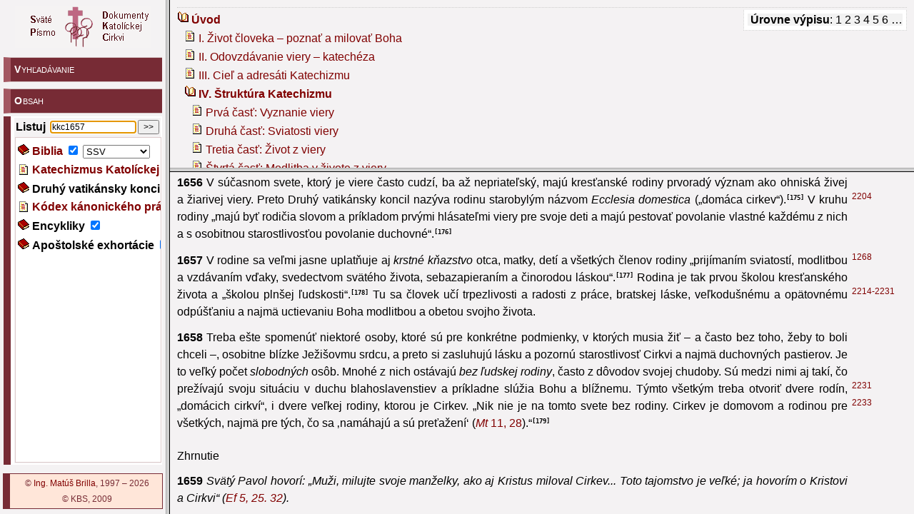

--- FILE ---
content_type: text/html; charset=UTF-8
request_url: https://dkc.kbs.sk/?in=kkc1657
body_size: 832
content:
<!DOCTYPE HTML PUBLIC "-//W3C//DTD HTML 4.01 Frameset//EN"><html lang="sk">

<head>
	<meta http-equiv="content-language" content="sk" />
	<meta http-equiv="Content-Type" content="text/html; charset=utf-8" />
	<title>Dokumenty Katolíckej cirkvi</title>

	<link rev="MADE" href="mailto:dokumentykc@gmail.com" />
	<meta name="AUTHOR" content="Ing. Matúš BRILLA" />
	<meta name="KEYWORDS" content="Biblia, Katechizmus, Kánonické právo, Druhý vatikánsky koncil, Encykliky, Pastorálne listy, Nový zákon, Starý zákon, Zmluva, Dokumenty, Katolícka cirkev" />
	<meta name="DESCRIPTION" content="Dokumenty Katolíckej cirkvi" />

</HEAD>


<FRAMESET COLS='232,*'>
	<FRAME NAME='obsah' SRC='obsah.php?in=kkc1657&nvg=' scrolling='no' />
	<FRAME NAME='out' SRC='dkc.php?frames&in=kkc1657&nvg=' class='border' />
</FRAMESET></html>


--- FILE ---
content_type: text/html; charset=UTF-8
request_url: https://dkc.kbs.sk/obsah.php?in=kkc1657&nvg=
body_size: 4206
content:
<!DOCTYPE HTML PUBLIC "-//W3C//DTD HTML 4.01 Transitional//EN"><html lang="sk">

<head>
	<meta http-equiv="content-language" content="sk" />
	<meta http-equiv="Content-Type" content="text/html; charset=utf-8" />
	<title>Dokumenty Katolíckej Cirkvi - OBSAH</title>

	<link rev="MADE" href="mailto:dokumentykc@gmail.com" />
	<meta name="AUTHOR" content="Ing. Matúš BRILLA" />
	<meta name="KEYWORDS" content="" />
	<meta name="DESCRIPTION" content="" />

<link rel="stylesheet" type="text/css" href="kbs.css" />
<style type='text/css'>
body {padding:3px;}

  TABLE.tabs .fDm { padding: 5px; margin-top: 5px; margin-bottom: 2px; }
  TABLE.tabs .tab_head { height: 1em; xvertical-align: middle; }
  TABLE.tabs .fDs { height: 100%; }

  a.logo { display:block; }
  #copyright { height: 1em; padding: 1px; padding-top: 8px; }
  .sample #in { color: gray; }
</style>

<script type="text/javascript" src="./styles.js"></script>
<script type="text/javascript" src="./cookies.js"></script>
<script type='text/javascript'>

	lastTab = null;
	curTab = null;

	function viewTab(tabIndex) {
		newTab = window.document.getElementById("tabMenuData_" + tabIndex);

		if (curTab) setStyle(curTab, "hide");
		if (newTab == curTab && lastTab) newTab = lastTab;
		resetStyle(newTab, "hide");
		lastTab = curTab;
		curTab = newTab;
	}

    function nvg(val) {
      window.document.getElementById("nvg").value = val;  }
    
</script>

<BASE target='out' />
</HEAD>
<BODY onload='viewTab(2-1);;window.document.getElementById("in").focus();' onresize='setCookie("dkc_TOC_frame_width", document.body.clientWidth, 365);' style='padding-top:8px;'>


<TABLE class='dkc full'>
<TR style='height:65px;'><TD align='center' valign='top'>
	<a href='https://dkc.kbs.sk' target='_top' class='logo'>
		<img src='logo_kbs.gif' />	<!-- LOGO -->
	</a>
</TD></TR>
<TR><TD valign='top'>
	
  <table class='tabs full'>
    <tr>
      <th onclick='viewTab(0);' class='tab_head'>
        <div class='fDm xxtab_head'>Vyhľadávanie</div>
      </th>
    </tr>
    <tr id=tabMenuData_0 class='hide'>
      <td>
        <div class='fDs xtab_frame'>
          <div class='tab' style='height:100%'>
<FORM class="full" action="dkc.php" method="get" target= "out">
<TABLE class="full"><TR height="1"><TD>
	<TABLE width=100%>
		<TR>
			<TD width=1><B>Hľadaj&nbsp;</B></TD>
			<TD><INPUT name=frames type=hidden value=1>
				<INPUT name=search type=text value="" style="border: 1px solid gray; width:100%;"></TD>
			<TD width=1><INPUT type=submit value="&gt;&gt;"></TD>
		</TR>
	</TABLE>
	<HR>
		Vyhľadávať v&nbsp;spisoch (skratky spisov):<BR>
		<TEXTAREA name=searchSpisy WRAP=VIRTUAL style="width:100%;" title="Vypísať skratky spisov, v ktorých sa má vyhľadávať. Sz - Starý zákon; Nz - Nový zákon; Evn - Evanjeliá. Napr. : Evn,Sk"></TEXTAREA>
	<HR>
		Vyhľadávať v&nbsp;dokumentoch:
</TD></TR><TR><TD>
	<iframe src="obsah.php?findList" class="full group">???!!!</iframe>
</TD></TR></TABLE>
	</FORM>
          </div>
        </div>
      </td>
    </tr>
    <tr>
      <th onclick='viewTab(1);' class='tab_head'>
        <div class='fDm xxtab_head'>Obsah</div>
      </th>
    </tr>
    <tr id=tabMenuData_1 class='hide'>
      <td>
        <div class='fDs xtab_frame'>
          <div class='tab' style='height:100%'>
<TABLE class=full><TR height=1><TD>
	<TABLE class=full>
		<TR title="Zadávajte skratky spisov. Napr. Jn 3,16-21; Mt 5,3-11. 33-37">
			<FORM action="dkc.php" method=get target="out">
			<TD width=1><B>Listuj&nbsp;</B></TD>
			<TD><INPUT name=frames type=hidden value="1">
				<INPUT id="in" name="in" type="text" placeholder="" value="kkc1657" style="border: 1px solid gray; width:100%;"
          onfocus="in_to(this);" onblur="in_out(this);" /></TD>
			<TD width=1><INPUT type=submit value="&gt;&gt;"></TD>
			</FORM>
		</TR>
	</TABLE>
</TD></TR><TR><TD id="obsah">
	<iframe src="obsah.php?list" class="full group">???!!!</iframe>
	
</TD></TR></TABLE>
          </div>
        </div>
      </td>
    </tr>
  </table>
</TD></TR>
	<TR><TD id='copyright'><div class='fDb'>&copy; <a href='mailto:dokumentykc@gmail.com'>Ing. Matúš Brilla</a>, 1997 – 2026<br/>&copy; KBS, 2009</div></TD></TR>
</TABLE>
</body>
</html>


--- FILE ---
content_type: text/html; charset=UTF-8
request_url: https://dkc.kbs.sk/dkc.php?frames&in=kkc1657&nvg=
body_size: 664
content:
<!DOCTYPE HTML PUBLIC "-//W3C//DTD HTML 4.01 Frameset//EN"><html lang="sk">

<head>
	<meta http-equiv="content-language" content="sk" />
	<meta http-equiv="Content-Type" content="text/html; charset=utf-8" />
	<title>Dokumenty Katolíckej Cirkvi  - FRAMESET</title>

	<link rev="MADE" href="mailto:dokumentykc@gmail.com" />
	<meta name="AUTHOR" content="Ing. Matúš BRILLA" />
	<meta name="KEYWORDS" content="" />
	<meta name="DESCRIPTION" content="" />

</HEAD>


		<frameset rows='33%,*' >
			<frame name='uvod' src='/dkc.php?uvod=kkc#' class="border" />
			<frame name='text' src='/dkc.php?&in=kkc1657&nvg=' class="border" />
		</frameset>
</html>


--- FILE ---
content_type: text/html; charset=UTF-8
request_url: https://dkc.kbs.sk/dkc.php?uvod=kkc
body_size: 147255
content:
<!DOCTYPE HTML PUBLIC "-//W3C//DTD HTML 4.01 Transitional//EN"><html lang="sk">

<head>
	<meta http-equiv="content-language" content="sk" />
	<meta http-equiv="Content-Type" content="text/html; charset=utf-8" />
	<title>Dokumenty Katolíckej Cirkvi  - OBSAH - kkc</title>

	<link rev="MADE" href="mailto:dokumentykc@gmail.com" />
	<meta name="AUTHOR" content="Ing. Matúš BRILLA" />
	<meta name="KEYWORDS" content="" />
	<meta name="DESCRIPTION" content="" />

<link rel="stylesheet" type="text/css" href="kbs.css?v24" />
<link rel="stylesheet" type="text/css" href="dkc.css?v24" />
<link rel="stylesheet" type="text/css" href="./_dir/dir.css" />
<style type='text/css'>
div.dir.l1 > div > div,
div.dir.l2 > div > div> div,
div.dir.l3 > div > div> div> div,
div.dir.l4 > div > div> div> div> div,
div.dir.l5 > div > div> div> div> div> div,
div.dir.l6 > div > div> div> div> div> div> div { display: none; }
div.dir var.i1,
div.dir var.i2,
div.dir var.i3,
div.dir var.i4,
div.dir var.i5,
div.dir var.i6,
div.dir var.i0 { cursor: pointer; }
div.dir.l1 var.i1,
div.dir.l2 var.i2,
div.dir.l3 var.i3,
div.dir.l4 var.i4,
div.dir.l5 var.i5,
div.dir.l6 var.i6,
div.dir.l0 var.i0 { background-color: #F2F2F2; }
div.dir { border-top: 1px dotted #CCCCCC; }
</style>

<script type="text/javascript" src="./styles.js"></script>
<script type="text/javascript" src="./_dir/dir.js"></script>
<script type="text/javascript" src="./cookies.js"></script>
<BASE target='text' />
</HEAD>
<BODY onload='visibilityLevels();' class='uvod' onresize='setCookie("dkc_INTRO_frame_height", Math.round(document.body.clientHeight/top.document.body.clientHeight*100)+"%", 365);'>


        <div class='_kkc'>
		<div class='dir l0 '>
			
				<span class='levels'>
<var class='i0' onclick='displayLevelsTo(event, 0);' title='Kompletný výpis'>
<var class='i6' onclick='displayLevelsTo(event, 6);' title='Výpis po 6. úroveň'>
<var class='i5' onclick='displayLevelsTo(event, 5);' title='Výpis po 5. úroveň'>
<var class='i4' onclick='displayLevelsTo(event, 4);' title='Výpis po 4. úroveň'>
<var class='i3' onclick='displayLevelsTo(event, 3);' title='Výpis po 3. úroveň'>
<var class='i2' onclick='displayLevelsTo(event, 2);' title='Výpis po 2. úroveň'>
<var class='i1' onclick='displayLevelsTo(event, 1);' title='Výpis po 1. úroveň'>&nbsp;<b>Úrovne výpisu</b>: 
1 </var>
2 </var>
3 </var>
4 </var>
5 </var>
6 </var>
&hellip;</var>
				</span>
				
				<div class='grp' onclick='dir_sw(event);' title='[zbalenie/rozbalenie] - Úvod'>
					<span class='grptitle'><a target='text' href='?in=kkc1' title='Úvod'>Úvod</a></span>
				<div class='i' title='I. Život človeka - poznať a milovať Boha'><a target='text' href='?in=kkc1'>I. Život človeka – poznať a milovať Boha</a></div>
				<div class='i' title='II. Odovzdávanie viery - katechéza'><a target='text' href='?in=kkc4'>II. Odovzdávanie viery – katechéza</a></div>
				<div class='i' title='III. Cieľ a adresáti Katechizmu'><a target='text' href='?in=kkc11'>III. Cieľ a adresáti Katechizmu</a></div>
				<div class='grp' onclick='dir_sw(event);' title='[zbalenie/rozbalenie] - IV. Štruktúra Katechizmu'>
					<span class='grptitle'><a target='text' href='?in=kkc13' title='IV. Štruktúra Katechizmu'>IV. Štruktúra Katechizmu</a></span>
				<div class='i' title='Prvá časť: Vyznanie viery'><a target='text' href='?in=kkc14'>Prvá časť: Vyznanie viery</a></div>
				<div class='i' title='Druhá časť: Sviatosti viery'><a target='text' href='?in=kkc15'>Druhá časť: Sviatosti viery</a></div>
				<div class='i' title='Tretia časť: Život z viery'><a target='text' href='?in=kkc16'>Tretia časť: Život z viery</a></div>
				<div class='i' title='Štvrtá časť: Modlitba v živote z viery'><a target='text' href='?in=kkc17'>Štvrtá časť: Modlitba v živote z viery</a></div>
				</div>
				<div class='i' title='V. Praktické pokyny na používanie tohto Katechizmu'><a target='text' href='?in=kkc18'>V. Praktické pokyny na používanie tohto Katechizmu</a></div>
				<div class='grp' onclick='dir_sw(event);' title='[zbalenie/rozbalenie] - VI. Nevyhnutné prispôsobenia'>
					<span class='grptitle'><a target='text' href='?in=kkc23' title='VI. Nevyhnutné prispôsobenia'>VI. Nevyhnutné prispôsobenia</a></span>
				<div class='i' title='Nadovšetko - kresťanská láska'><a target='text' href='?in=kkc25'>Nadovšetko – kresťanská láska</a></div>
				</div>
				</div>
				<div class='grp' onclick='dir_sw(event);' title='[zbalenie/rozbalenie] - Prvá časť : Vyznanie viery'>
					<span class='grptitle'><a target='text' href='?in=kkc26' title='Prvá časť : Vyznanie viery'>Prvá časť : Vyznanie viery</a></span>
				<div class='grp' onclick='dir_sw(event);' title='[zbalenie/rozbalenie] - Prvý oddiel : "Verím" - "veríme"'>
					<span class='grptitle'><a target='text' href='?in=kkc26' title='Prvý oddiel : "Verím" - "veríme"'>Prvý oddiel : „Verím“ – „veríme“</a></span>
				<div class='grp' onclick='dir_sw(event);' title='[zbalenie/rozbalenie] - Prvá kapitola : Človek je "schopný" Boha'>
					<span class='grptitle'><a target='text' href='?in=kkc27' title='Prvá kapitola : Človek je "schopný" Boha'>Prvá kapitola : Človek je „schopný“ Boha</a></span>
				<div class='i' title='I. Túžba po Bohu'><a target='text' href='?in=kkc27'>I. Túžba po Bohu</a></div>
				<div class='i' title='II. Cesty, ktoré vedú k poznaniu Boha'><a target='text' href='?in=kkc31'>II. Cesty, ktoré vedú k poznaniu Boha</a></div>
				<div class='i' title='III. Poznanie Boha podľa Cirkvi'><a target='text' href='?in=kkc36'>III. Poznanie Boha podľa Cirkvi</a></div>
				<div class='i' title='IV. Ako hovoriť o Bohu?'><a target='text' href='?in=kkc39'>IV. Ako hovoriť o Bohu?</a></div>
				<div class='i' title='Zhrnutie'><a target='text' href='?in=kkc44'>Zhrnutie</a></div>
				</div>
				<div class='grp' onclick='dir_sw(event);' title='[zbalenie/rozbalenie] - Druhá kapitola : Boh ide v ústrety človekovi'>
					<span class='grptitle'><a target='text' href='?in=kkc50' title='Druhá kapitola : Boh ide v ústrety človekovi'>Druhá kapitola : Boh ide v ústrety človekovi</a></span>
				<div class='grp' onclick='dir_sw(event);' title='[zbalenie/rozbalenie] - 1. článok : Božie zjavenie'>
					<span class='grptitle'><a target='text' href='?in=kkc51' title='1. článok : Božie zjavenie'>1. článok : Božie zjavenie</a></span>
				<div class='i' title='I. Boh zjavuje svoj "dobrotivý plán"'><a target='text' href='?in=kkc51'>I. Boh zjavuje svoj „dobrotivý plán“</a></div>
				<div class='grp' onclick='dir_sw(event);' title='[zbalenie/rozbalenie] - II. Etapy Zjavenia'>
					<span class='grptitle'><a target='text' href='?in=kkc54' title='II. Etapy Zjavenia'>II. Etapy Zjavenia</a></span>
				<div class='i' title='Boh sa od začiatku dáva poznať'><a target='text' href='?in=kkc54'>Boh sa od začiatku dáva poznať</a></div>
				<div class='i' title='Zmluva s Noemom'><a target='text' href='?in=kkc56'>Zmluva s Noemom</a></div>
				<div class='i' title='Boh si vyvolí Abraháma'><a target='text' href='?in=kkc59'>Boh si vyvolí Abraháma</a></div>
				<div class='i' title='Boh si utvára svoj ľud Izrael'><a target='text' href='?in=kkc62'>Boh si utvára svoj ľud Izrael</a></div>
				</div>
				<div class='grp' onclick='dir_sw(event);' title='[zbalenie/rozbalenie] - III. Ježiš Kristus - "Prostredník a plnosť celého Zjavenia"'>
					<span class='grptitle'><a target='text' href='?in=kkc65' title='III. Ježiš Kristus - "Prostredník a plnosť celého Zjavenia"'>III. Ježiš Kristus – „Prostredník a plnosť celého Zjavenia“</a></span>
				<div class='i' title='Boh povedal všetko vo svojom slove'><a target='text' href='?in=kkc65'>Boh povedal všetko vo svojom slove</a></div>
				<div class='i' title='Iné zjavenie už nebude'><a target='text' href='?in=kkc66'>Iné zjavenie už nebude</a></div>
				</div>
				<div class='i' title='Zhrnutie'><a target='text' href='?in=kkc68'>Zhrnutie</a></div>
				</div>
				<div class='grp' onclick='dir_sw(event);' title='[zbalenie/rozbalenie] - 2. článok : Odovzdávanie Božieho zjavenia'>
					<span class='grptitle'><a target='text' href='?in=kkc74' title='2. článok : Odovzdávanie Božieho zjavenia'>2. článok : Odovzdávanie Božieho zjavenia</a></span>
				<div class='grp' onclick='dir_sw(event);' title='[zbalenie/rozbalenie] - I. Apoštolská Tradícia'>
					<span class='grptitle'><a target='text' href='?in=kkc75' title='I. Apoštolská Tradícia'>I. Apoštolská Tradícia</a></span>
				<div class='i' title='Apoštolské ohlasovanie...'><a target='text' href='?in=kkc76'>Apoštolské ohlasovanie...</a></div>
				<div class='i' title='... pokračuje v apoštolskom nástupníctve'><a target='text' href='?in=kkc77'>... pokračuje v apoštolskom nástupníctve</a></div>
				</div>
				<div class='grp' onclick='dir_sw(event);' title='[zbalenie/rozbalenie] - II. Vzťah medzi Tradíciou a Svätým písmom'>
					<span class='grptitle'><a target='text' href='?in=kkc80' title='II. Vzťah medzi Tradíciou a Svätým písmom'>II. Vzťah medzi Tradíciou a Svätým písmom</a></span>
				<div class='i' title='Jeden spoločný prameň...'><a target='text' href='?in=kkc80'>Jeden spoločný prameň...</a></div>
				<div class='i' title='... dva rozdielne spôsoby odovzdávania'><a target='text' href='?in=kkc81'>... dva rozdielne spôsoby odovzdávania</a></div>
				<div class='i' title='Apoštolská Tradícia a cirkevné tradície'><a target='text' href='?in=kkc83'>Apoštolská Tradícia a cirkevné tradície</a></div>
				</div>
				<div class='grp' onclick='dir_sw(event);' title='[zbalenie/rozbalenie] - III. Vysvetľovanie pokladu viery'>
					<span class='grptitle'><a target='text' href='?in=kkc84' title='III. Vysvetľovanie pokladu viery'>III. Vysvetľovanie pokladu viery</a></span>
				<div class='i' title='Poklad viery zverený celej Cirkvi'><a target='text' href='?in=kkc84'>Poklad viery zverený celej Cirkvi</a></div>
				<div class='i' title='Učitelský úrad Cirkvi'><a target='text' href='?in=kkc85'>Učitelský úrad Cirkvi</a></div>
				<div class='i' title='Dogmy viery'><a target='text' href='?in=kkc88'>Dogmy viery</a></div>
				<div class='i' title='Nadprirodzený zmysel pre vieru'><a target='text' href='?in=kkc91'>Nadprirodzený zmysel pre vieru</a></div>
				<div class='i' title='Rast v chápaní viery'><a target='text' href='?in=kkc94'>Rast v chápaní viery</a></div>
				</div>
				<div class='i' title='Zhrnutie'><a target='text' href='?in=kkc96'>Zhrnutie</a></div>
				</div>
				<div class='grp' onclick='dir_sw(event);' title='[zbalenie/rozbalenie] - 3. článok : Sväté písmo'>
					<span class='grptitle'><a target='text' href='?in=kkc101' title='3. článok : Sväté písmo'>3. článok : Sväté písmo</a></span>
				<div class='i' title='I. Ježiš Kristus - jediné Slovo Svätého písma'><a target='text' href='?in=kkc101'>I. Ježiš Kristus – jediné Slovo Svätého písma</a></div>
				<div class='i' title='II. Inšpirácia a pravdivosť Svätého písma'><a target='text' href='?in=kkc105'>II. Inšpirácia a pravdivosť Svätého písma</a></div>
				<div class='grp' onclick='dir_sw(event);' title='[zbalenie/rozbalenie] - III. Duch Svätý vykladá Písmo'>
					<span class='grptitle'><a target='text' href='?in=kkc109' title='III. Duch Svätý vykladá Písmo'>III. Duch Svätý vykladá Písmo</a></span>
				<div class='i' title='Zmysly Svätého písma'><a target='text' href='?in=kkc115'>Zmysly Svätého písma</a></div>
				</div>
				<div class='grp' onclick='dir_sw(event);' title='[zbalenie/rozbalenie] - IV. Kánon Svätého písma'>
					<span class='grptitle'><a target='text' href='?in=kkc120' title='IV. Kánon Svätého písma'>IV. Kánon Svätého písma</a></span>
				<div class='i' title='Starý zákon'><a target='text' href='?in=kkc121'>Starý zákon</a></div>
				<div class='i' title='Nový zákon'><a target='text' href='?in=kkc124'>Nový zákon</a></div>
				<div class='i' title='Jednota Starého a Nového zákona'><a target='text' href='?in=kkc128'>Jednota Starého a Nového zákona</a></div>
				</div>
				<div class='i' title='V. Sväté písmo v živote Cirkvi'><a target='text' href='?in=kkc131'>V. Sväté písmo v živote Cirkvi</a></div>
				<div class='i' title='Zhrnutie'><a target='text' href='?in=kkc134'>Zhrnutie</a></div>
				</div>
				</div>
				<div class='grp' onclick='dir_sw(event);' title='[zbalenie/rozbalenie] - Tretia kapitola : Odpoveď človeka Bohu'>
					<span class='grptitle'><a target='text' href='?in=kkc142' title='Tretia kapitola : Odpoveď človeka Bohu'>Tretia kapitola : Odpoveď človeka Bohu</a></span>
				<div class='grp' onclick='dir_sw(event);' title='[zbalenie/rozbalenie] - 1. článok : Verím'>
					<span class='grptitle'><a target='text' href='?in=kkc144' title='1. článok : Verím'>1. článok : Verím</a></span>
				<div class='grp' onclick='dir_sw(event);' title='[zbalenie/rozbalenie] - I. Poslušnosť viery'>
					<span class='grptitle'><a target='text' href='?in=kkc144' title='I. Poslušnosť viery'>I. Poslušnosť viery</a></span>
				<div class='i' title='Abrahám - "otec všetkých veriacich"'><a target='text' href='?in=kkc145'>Abrahám – „otec všetkých veriacich“</a></div>
				<div class='i' title='Mária - "Blahoslavená, ktorá uverila"'><a target='text' href='?in=kkc148'>Mária – „Blahoslavená, ktorá uverila“</a></div>
				</div>
				<div class='grp' onclick='dir_sw(event);' title='[zbalenie/rozbalenie] - II. "Viem, komu som uveril" (2 Tim 1, 12)'>
					<span class='grptitle'><a target='text' href='?in=kkc150' title='II. "Viem, komu som uveril" (2 Tim 1, 12)'>II. „Viem, komu som uveril“ (2 Tim 1, 12)</a></span>
				<div class='i' title='Veriť v jedného Boha'><a target='text' href='?in=kkc150'>Veriť v jedného Boha</a></div>
				<div class='i' title='Veriť v Ježiša Krista, Božieho Syna'><a target='text' href='?in=kkc151'>Veriť v Ježiša Krista, Božieho Syna</a></div>
				<div class='i' title='Veriť v Ducha Svätého'><a target='text' href='?in=kkc152'>Veriť v Ducha Svätého</a></div>
				</div>
				<div class='grp' onclick='dir_sw(event);' title='[zbalenie/rozbalenie] - III. Vlastnosti viery'>
					<span class='grptitle'><a target='text' href='?in=kkc153' title='III. Vlastnosti viery'>III. Vlastnosti viery</a></span>
				<div class='i' title='Viera je milosť'><a target='text' href='?in=kkc153'>Viera je milosť</a></div>
				<div class='i' title='Viera je ľudský úkon'><a target='text' href='?in=kkc154'>Viera je ľudský úkon</a></div>
				<div class='i' title='Viera a rozum'><a target='text' href='?in=kkc156'>Viera a rozum</a></div>
				<div class='i' title='Sloboda viery'><a target='text' href='?in=kkc160'>Sloboda viery</a></div>
				<div class='i' title='Nevyhnutnosť viery'><a target='text' href='?in=kkc161'>Nevyhnutnosť viery</a></div>
				<div class='i' title='Vytrvalosť vo viere'><a target='text' href='?in=kkc162'>Vytrvalosť vo viere</a></div>
				<div class='i' title='Viera - začiatok večného života'><a target='text' href='?in=kkc163'>Viera – začiatok večného života</a></div>
				</div>
				</div>
				<div class='grp' onclick='dir_sw(event);' title='[zbalenie/rozbalenie] - 2. článok : Veríme'>
					<span class='grptitle'><a target='text' href='?in=kkc166' title='2. článok : Veríme'>2. článok : Veríme</a></span>
				<div class='i' title='I. "Hľaď, Pane, na vieru svojej Cirkvi"'><a target='text' href='?in=kkc168'>I. „Hľaď, Pane, na vieru svojej Cirkvi“</a></div>
				<div class='i' title='II. Reč viery'><a target='text' href='?in=kkc170'>II. Reč viery</a></div>
				<div class='i' title='III. Jedna viera'><a target='text' href='?in=kkc172'>III. Jedna viera</a></div>
				<div class='i' title='Zhrnutie'><a target='text' href='?in=kkc176'>Zhrnutie</a></div>
				</div>
				<div class='i' title='Vyznanie viery'><a target='text' href='?in=kkc185'>Vyznanie viery</a></div>
				</div>
				</div>
				<div class='grp' onclick='dir_sw(event);' title='[zbalenie/rozbalenie] - Druhý oddiel : Vyznanie kresťanskej viery'>
					<span class='grptitle'><a target='text' href='?in=kkc185' title='Druhý oddiel : Vyznanie kresťanskej viery'>Druhý oddiel : Vyznanie kresťanskej viery</a></span>
				<div class='i' title='Symboly viery'><a target='text' href='?in=kkc185'>Symboly viery</a></div>
				<div class='grp' onclick='dir_sw(event);' title='[zbalenie/rozbalenie] - Prvá kapitola : Verím v Boha Otca'>
					<span class='grptitle'><a target='text' href='?in=kkc198' title='Prvá kapitola : Verím v Boha Otca'>Prvá kapitola : Verím v Boha Otca</a></span>
				<div class='grp' onclick='dir_sw(event);' title='[zbalenie/rozbalenie] - 1. článok : "Verím v Boha, Otca všemohúceho, Stvoriteľa neba i zeme"'>
					<span class='grptitle'><a target='text' href='?in=kkc199' title='1. článok : "Verím v Boha, Otca všemohúceho, Stvoriteľa neba i zeme"'>1. článok : „Verím v Boha, Otca všemohúceho, Stvoriteľa neba i zeme“</a></span>
				<div class='grp' onclick='dir_sw(event);' title='[zbalenie/rozbalenie] - 1. odsek : Verím v Boha'>
					<span class='grptitle'><a target='text' href='?in=kkc199' title='1. odsek : Verím v Boha'>1. odsek : Verím v Boha</a></span>
				<div class='i' title='I. "Verím v jedného Boha"'><a target='text' href='?in=kkc200'>I. „Verím v jedného Boha“</a></div>
				<div class='grp' onclick='dir_sw(event);' title='[zbalenie/rozbalenie] - II. Boh zjavuje svoje meno'>
					<span class='grptitle'><a target='text' href='?in=kkc203' title='II. Boh zjavuje svoje meno'>II. Boh zjavuje svoje meno</a></span>
				<div class='i' title='Živý Boh'><a target='text' href='?in=kkc205'>Živý Boh</a></div>
				<div class='i' title='"Ja som, ktorý som"'><a target='text' href='?in=kkc206'>„Ja som, ktorý som“</a></div>
				<div class='i' title='Milostivý a láskavý Boh"'><a target='text' href='?in=kkc210'>Milostivý a láskavý Boh“</a></div>
				<div class='i' title='Jedine Boh Je'><a target='text' href='?in=kkc212'>Jedine Boh Je</a></div>
				</div>
				<div class='grp' onclick='dir_sw(event);' title='[zbalenie/rozbalenie] - III. Boh, "Ten, ktorý je", je Pravda a Láska'>
					<span class='grptitle'><a target='text' href='?in=kkc214' title='III. Boh, "Ten, ktorý je", je Pravda a Láska'>III. Boh, „Ten, ktorý je“, je Pravda a Láska</a></span>
				<div class='i' title='Boh je pravda'><a target='text' href='?in=kkc215'>Boh je pravda</a></div>
				<div class='i' title='Boh je láska'><a target='text' href='?in=kkc218'>Boh je láska</a></div>
				</div>
				<div class='i' title='IV. Dôležitosť viery v jedného Boha'><a target='text' href='?in=kkc222'>IV. Dôležitosť viery v jedného Boha</a></div>
				<div class='i' title='Zhrnutie'><a target='text' href='?in=kkc228'>Zhrnutie</a></div>
				</div>
				<div class='grp' onclick='dir_sw(event);' title='[zbalenie/rozbalenie] - 2. odsek : Otec'>
					<span class='grptitle'><a target='text' href='?in=kkc232' title='2. odsek : Otec'>2. odsek : Otec</a></span>
				<div class='i' title='I. "V mene Otca i Syna i Ducha Svätého"'><a target='text' href='?in=kkc232'>I. „V mene Otca i Syna i Ducha Svätého“</a></div>
				<div class='grp' onclick='dir_sw(event);' title='[zbalenie/rozbalenie] - II. Zjavenie Boha ako Trojice'>
					<span class='grptitle'><a target='text' href='?in=kkc238' title='II. Zjavenie Boha ako Trojice'>II. Zjavenie Boha ako Trojice</a></span>
				<div class='i' title='Otec sa zjavuje prostredníctvom Syna'><a target='text' href='?in=kkc238'>Otec sa zjavuje prostredníctvom Syna</a></div>
				<div class='i' title='Otec a Syn zjavení Duchom'><a target='text' href='?in=kkc243'>Otec a Syn zjavení Duchom</a></div>
				</div>
				<div class='grp' onclick='dir_sw(event);' title='[zbalenie/rozbalenie] - III. Najsvätejšia Trojica v učení viery'>
					<span class='grptitle'><a target='text' href='?in=kkc249' title='III. Najsvätejšia Trojica v učení viery'>III. Najsvätejšia Trojica v učení viery</a></span>
				<div class='i' title='Utváranie trojičnej dogmy'><a target='text' href='?in=kkc249'>Utváranie trojičnej dogmy</a></div>
				<div class='i' title='Dogma o Najsvätejšej Trojici'><a target='text' href='?in=kkc253'>Dogma o Najsvätejšej Trojici</a></div>
				</div>
				<div class='i' title='IV. Božie diela a trojičné poslania'><a target='text' href='?in=kkc257'>IV. Božie diela a trojičné poslania</a></div>
				<div class='i' title='Zhrnutie'><a target='text' href='?in=kkc261'>Zhrnutie</a></div>
				</div>
				<div class='grp' onclick='dir_sw(event);' title='[zbalenie/rozbalenie] - 3. odsek : Všemohúci'>
					<span class='grptitle'><a target='text' href='?in=kkc268' title='3. odsek : Všemohúci'>3. odsek : Všemohúci</a></span>
				<div class='i' title='"Všetko, čo chce, robí" (Ž 115, 3)'><a target='text' href='?in=kkc269'>„Všetko, čo chce, robí“ (Ž 115, 3)</a></div>
				<div class='i' title='"Ty sa zmilúvaš nad všetkými, pretože si všemocný" (Múd 11, 23)'><a target='text' href='?in=kkc270'>„Ty sa zmilúvaš nad všetkými, pretože si všemocný“ (Múd 11, 23)</a></div>
				<div class='i' title='Tajomstvo zdanlivej Božej bezmocnosti'><a target='text' href='?in=kkc272'>Tajomstvo zdanlivej Božej bezmocnosti</a></div>
				<div class='i' title='Zhrnutie'><a target='text' href='?in=kkc275'>Zhrnutie</a></div>
				</div>
				<div class='grp' onclick='dir_sw(event);' title='[zbalenie/rozbalenie] - 4. odsek : Stvoriteľ'>
					<span class='grptitle'><a target='text' href='?in=kkc279' title='4. odsek : Stvoriteľ'>4. odsek : Stvoriteľ</a></span>
				<div class='i' title='I. Katechéza o stvorení'><a target='text' href='?in=kkc282'>I. Katechéza o stvorení</a></div>
				<div class='i' title='II. Stvorenie - dielo Najsvätejšej Trojice'><a target='text' href='?in=kkc290'>II. Stvorenie – dielo Najsvätejšej Trojice</a></div>
				<div class='i' title='III. "Svet bol stvorený na Božiu slávu"'><a target='text' href='?in=kkc293'>III. „Svet bol stvorený na Božiu slávu“</a></div>
				<div class='grp' onclick='dir_sw(event);' title='[zbalenie/rozbalenie] - IV. Tajomstvo stvorenia'>
					<span class='grptitle'><a target='text' href='?in=kkc295' title='IV. Tajomstvo stvorenia'>IV. Tajomstvo stvorenia</a></span>
				<div class='i' title='Boh tvorí s múdrosťou a láskou'><a target='text' href='?in=kkc295'>Boh tvorí s múdrosťou a láskou</a></div>
				<div class='i' title='Boh tvorí "z ničoho"'><a target='text' href='?in=kkc296'>Boh tvorí „z ničoho“</a></div>
				<div class='i' title='Boh tvorí usporiadaný a dobrý svet'><a target='text' href='?in=kkc299'>Boh tvorí usporiadaný a dobrý svet</a></div>
				<div class='i' title='Boh presahuje stvorenie a je v ňom prítomný'><a target='text' href='?in=kkc300'>Boh presahuje stvorenie a je v ňom prítomný</a></div>
				<div class='i' title='Boh zachováva a udržiava stvorenie'><a target='text' href='?in=kkc301'>Boh zachováva a udržiava stvorenie</a></div>
				</div>
				<div class='grp' onclick='dir_sw(event);' title='[zbalenie/rozbalenie] - V. Boh uskutočňuje svoj plán: Božia prozreteľnosť'>
					<span class='grptitle'><a target='text' href='?in=kkc302' title='V. Boh uskutočňuje svoj plán: Božia prozreteľnosť'>V. Boh uskutočňuje svoj plán: Božia prozreteľnosť</a></span>
				<div class='i' title='Prozreteľnosť a druhotné príčiny'><a target='text' href='?in=kkc306'>Prozreteľnosť a druhotné príčiny</a></div>
				<div class='i' title='Prozreteľnosť a problém zla'><a target='text' href='?in=kkc309'>Prozreteľnosť a problém zla</a></div>
				</div>
				<div class='i' title='Zhrnutie'><a target='text' href='?in=kkc315'>Zhrnutie</a></div>
				</div>
				<div class='grp' onclick='dir_sw(event);' title='[zbalenie/rozbalenie] - 5. odsek : Nebo a zem'>
					<span class='grptitle'><a target='text' href='?in=kkc325' title='5. odsek : Nebo a zem'>5. odsek : Nebo a zem</a></span>
				<div class='grp' onclick='dir_sw(event);' title='[zbalenie/rozbalenie] - I. Anjeli'>
					<span class='grptitle'><a target='text' href='?in=kkc328' title='I. Anjeli'>I. Anjeli</a></span>
				<div class='i' title='Jestvovanie anjelov - pravda viery'><a target='text' href='?in=kkc328'>Jestvovanie anjelov – pravda viery</a></div>
				<div class='i' title='Kto sú anjeli?'><a target='text' href='?in=kkc329'>Kto sú anjeli?</a></div>
				<div class='i' title='Kristus "a s ním všetci anjeli"'><a target='text' href='?in=kkc331'>Kristus „a s ním všetci anjeli“</a></div>
				<div class='i' title='Anjeli v živote Cirkvi'><a target='text' href='?in=kkc334'>Anjeli v živote Cirkvi</a></div>
				</div>
				<div class='i' title='II. Viditeľný svet'><a target='text' href='?in=kkc337'>II. Viditeľný svet</a></div>
				<div class='i' title='Zhrnutie'><a target='text' href='?in=kkc350'>Zhrnutie</a></div>
				</div>
				<div class='grp' onclick='dir_sw(event);' title='[zbalenie/rozbalenie] - 6. odsek : Človek'>
					<span class='grptitle'><a target='text' href='?in=kkc355' title='6. odsek : Človek'>6. odsek : Človek</a></span>
				<div class='i' title='I. "Na Boží obraz"'><a target='text' href='?in=kkc356'>I. „Na Boží obraz“</a></div>
				<div class='i' title='II. "Jeden z tela a z duše"'><a target='text' href='?in=kkc362'>II. „Jeden z tela a z duše“</a></div>
				<div class='grp' onclick='dir_sw(event);' title='[zbalenie/rozbalenie] - III. "Muža a ženu ich stvoril"'>
					<span class='grptitle'><a target='text' href='?in=kkc369' title='III. "Muža a ženu ich stvoril"'>III. „Muža a ženu ich stvoril“</a></span>
				<div class='i' title='Boh chcel rovnosť i rozdielnosť'><a target='text' href='?in=kkc369'>Boh chcel rovnosť i rozdielnosť</a></div>
				<div class='i' title='"Jeden pre druhého" - "jednota v dvojici"'><a target='text' href='?in=kkc371'>„Jeden pre druhého“ – „jednota v dvojici“</a></div>
				</div>
				<div class='i' title='IV. Človek v raji'><a target='text' href='?in=kkc374'>IV. Človek v raji</a></div>
				<div class='i' title='Zhrnutie'><a target='text' href='?in=kkc380'>Zhrnutie</a></div>
				</div>
				<div class='grp' onclick='dir_sw(event);' title='[zbalenie/rozbalenie] - 7. odsek : Pád'>
					<span class='grptitle'><a target='text' href='?in=kkc385' title='7. odsek : Pád'>7. odsek : Pád</a></span>
				<div class='grp' onclick='dir_sw(event);' title='[zbalenie/rozbalenie] - I. Kde sa rozmnožil hriech, tam sa ešte väčšmi rozmnožila milosť'>
					<span class='grptitle'><a target='text' href='?in=kkc386' title='I. Kde sa rozmnožil hriech, tam sa ešte väčšmi rozmnožila milosť'>I. Kde sa rozmnožil hriech, tam sa ešte väčšmi rozmnožila milosť</a></span>
				<div class='i' title='Skutočnosť hriechu'><a target='text' href='?in=kkc386'>Skutočnosť hriechu</a></div>
				<div class='i' title='Prvotný hriech - základná pravda viery'><a target='text' href='?in=kkc388'>Prvotný hriech – základná pravda viery</a></div>
				<div class='i' title='Ako čítať opis pádu'><a target='text' href='?in=kkc390'>Ako čítať opis pádu</a></div>
				</div>
				<div class='i' title='II. Pád anjelov'><a target='text' href='?in=kkc391'>II. Pád anjelov</a></div>
				<div class='grp' onclick='dir_sw(event);' title='[zbalenie/rozbalenie] - III. Prvotný hriech'>
					<span class='grptitle'><a target='text' href='?in=kkc396' title='III. Prvotný hriech'>III. Prvotný hriech</a></span>
				<div class='i' title='Skúška slobody'><a target='text' href='?in=kkc396'>Skúška slobody</a></div>
				<div class='i' title='Prvý hriech človeka'><a target='text' href='?in=kkc397'>Prvý hriech človeka</a></div>
				<div class='i' title='Následky Adamovho hriechu pre ľudstvo'><a target='text' href='?in=kkc402'>Následky Adamovho hriechu pre ľudstvo</a></div>
				<div class='i' title='Tvrdý boj'><a target='text' href='?in=kkc407'>Tvrdý boj</a></div>
				</div>
				<div class='i' title='IV. "Neponechal si ho v moci smrti"'><a target='text' href='?in=kkc410'>IV. „Neponechal si ho v moci smrti“</a></div>
				<div class='i' title='Zhrnutie'><a target='text' href='?in=kkc413'>Zhrnutie</a></div>
				</div>
				</div>
				</div>
				<div class='grp' onclick='dir_sw(event);' title='[zbalenie/rozbalenie] - Druhá kapitola : Verím v Ježiša Krista, jednorodeného Božieho Syna'>
					<span class='grptitle'><a target='text' href='?in=kkc422' title='Druhá kapitola : Verím v Ježiša Krista, jednorodeného Božieho Syna'>Druhá kapitola : Verím v Ježiša Krista, jednorodeného Božieho Syna</a></span>
				<div class='i' title='Dobrá zvesť: Boh poslal svojho Syna'><a target='text' href='?in=kkc422'>Dobrá zvesť: Boh poslal svojho Syna</a></div>
				<div class='i' title='"Zvestovať... Kristovo nevyspytateľné bohatstvo" (Ef 3, 8)'><a target='text' href='?in=kkc425'>„Zvestovať... Kristovo nevyspytateľné bohatstvo“ (Ef 3, 8)</a></div>
				<div class='i' title='V srdci katechézy: Kristus'><a target='text' href='?in=kkc426'>V srdci katechézy: Kristus</a></div>
				<div class='grp' onclick='dir_sw(event);' title='[zbalenie/rozbalenie] - 2. článok : "I v Ježiša Krista, jeho jediného Syna, nášho Pána"'>
					<span class='grptitle'><a target='text' href='?in=kkc430' title='2. článok : "I v Ježiša Krista, jeho jediného Syna, nášho Pána"'>2. článok : „I v Ježiša Krista, jeho jediného Syna, nášho Pána“</a></span>
				<div class='i' title='I. Ježiš'><a target='text' href='?in=kkc430'>I. Ježiš</a></div>
				<div class='i' title='II. Kristus'><a target='text' href='?in=kkc436'>II. Kristus</a></div>
				<div class='i' title='III. Jednorodený Boží Syn'><a target='text' href='?in=kkc441'>III. Jednorodený Boží Syn</a></div>
				<div class='i' title='IV. Pán'><a target='text' href='?in=kkc446'>IV. Pán</a></div>
				<div class='i' title='Zhrnutie'><a target='text' href='?in=kkc452'>Zhrnutie</a></div>
				</div>
				<div class='grp' onclick='dir_sw(event);' title='[zbalenie/rozbalenie] - 3. článok : Ježiš Kristus "sa počal z Ducha Svätého, narodil sa z Márie Panny"'>
					<span class='grptitle'><a target='text' href='?in=kkc456' title='3. článok : Ježiš Kristus "sa počal z Ducha Svätého, narodil sa z Márie Panny"'>3. článok : Ježiš Kristus „sa počal z Ducha Svätého, narodil sa z Márie Panny“</a></span>
				<div class='grp' onclick='dir_sw(event);' title='[zbalenie/rozbalenie] - 1. odsek : Boží Syn sa stal človekom'>
					<span class='grptitle'><a target='text' href='?in=kkc456' title='1. odsek : Boží Syn sa stal človekom'>1. odsek : Boží Syn sa stal človekom</a></span>
				<div class='i' title='I. Prečo sa Slovo stalo telom?'><a target='text' href='?in=kkc456'>I. Prečo sa Slovo stalo telom?</a></div>
				<div class='i' title='II. Vtelenie'><a target='text' href='?in=kkc461'>II. Vtelenie</a></div>
				<div class='i' title='III. Pravý Boh a pravý človek'><a target='text' href='?in=kkc464'>III. Pravý Boh a pravý človek</a></div>
				<div class='grp' onclick='dir_sw(event);' title='[zbalenie/rozbalenie] - IV. Ako je Boží Syn človekom?'>
					<span class='grptitle'><a target='text' href='?in=kkc470' title='IV. Ako je Boží Syn človekom?'>IV. Ako je Boží Syn človekom?</a></span>
				<div class='i' title='Kristova ľudská duša a jeho ľudské poznanie'><a target='text' href='?in=kkc471'>Kristova ľudská duša a jeho ľudské poznanie</a></div>
				<div class='i' title='Kristova ľudská vôľa'><a target='text' href='?in=kkc475'>Kristova ľudská vôľa</a></div>
				<div class='i' title='Pravé Kristovo telo'><a target='text' href='?in=kkc476'>Pravé Kristovo telo</a></div>
				<div class='i' title='Srdce vteleného Slova'><a target='text' href='?in=kkc478'>Srdce vteleného Slova</a></div>
				</div>
				<div class='i' title='Zhrnutie'><a target='text' href='?in=kkc479'>Zhrnutie</a></div>
				</div>
				<div class='grp' onclick='dir_sw(event);' title='[zbalenie/rozbalenie] - 2. odsek : "... počal sa z Ducha Svätého, narodil sa z Márie Panny"'>
					<span class='grptitle'><a target='text' href='?in=kkc484' title='2. odsek : "... počal sa z Ducha Svätého, narodil sa z Márie Panny"'>2. odsek : „... počal sa z Ducha Svätého, narodil sa z Márie Panny“</a></span>
				<div class='i' title='I. Počal sa z Ducha Svätého...'><a target='text' href='?in=kkc484'>I. Počal sa z Ducha Svätého...</a></div>
				<div class='grp' onclick='dir_sw(event);' title='[zbalenie/rozbalenie] - II. ... narodil sa z Márie Panny'>
					<span class='grptitle'><a target='text' href='?in=kkc487' title='II. ... narodil sa z Márie Panny'>II. ... narodil sa z Márie Panny</a></span>
				<div class='i' title='Máriino predurčenie'><a target='text' href='?in=kkc488'>Máriino predurčenie</a></div>
				<div class='i' title='Nepoškvrnené počatie'><a target='text' href='?in=kkc490'>Nepoškvrnené počatie</a></div>
				<div class='i' title='"Nech sa mi stane podľa tvojho slova..."'><a target='text' href='?in=kkc494'>„Nech sa mi stane podľa tvojho slova...“</a></div>
				<div class='i' title='Máriino božské materstvo'><a target='text' href='?in=kkc495'>Máriino božské materstvo</a></div>
				<div class='i' title='Máriino panenstvo'><a target='text' href='?in=kkc496'>Máriino panenstvo</a></div>
				<div class='i' title='Mária - "vždy panna"'><a target='text' href='?in=kkc499'>Mária – „vždy panna“</a></div>
				<div class='i' title='Máriino panenské materstvo v Božom pláne'><a target='text' href='?in=kkc502'>Máriino panenské materstvo v Božom pláne</a></div>
				</div>
				<div class='i' title='Zhrnutie'><a target='text' href='?in=kkc508'>Zhrnutie</a></div>
				</div>
				<div class='grp' onclick='dir_sw(event);' title='[zbalenie/rozbalenie] - 3. odsek : Tajomstvá Kristovho života'>
					<span class='grptitle'><a target='text' href='?in=kkc512' title='3. odsek : Tajomstvá Kristovho života'>3. odsek : Tajomstvá Kristovho života</a></span>
				<div class='grp' onclick='dir_sw(event);' title='[zbalenie/rozbalenie] - I. Celý Kristov život je tajomstvo'>
					<span class='grptitle'><a target='text' href='?in=kkc514' title='I. Celý Kristov život je tajomstvo'>I. Celý Kristov život je tajomstvo</a></span>
				<div class='i' title='Spoločné črty Ježišových tajomstiev'><a target='text' href='?in=kkc516'>Spoločné črty Ježišových tajomstiev</a></div>
				<div class='i' title='Naše spojenie s Ježišovými tajomstvami'><a target='text' href='?in=kkc519'>Naše spojenie s Ježišovými tajomstvami</a></div>
				</div>
				<div class='grp' onclick='dir_sw(event);' title='[zbalenie/rozbalenie] - II. Tajomstvá Ježišovho detstva a skrytého života'>
					<span class='grptitle'><a target='text' href='?in=kkc522' title='II. Tajomstvá Ježišovho detstva a skrytého života'>II. Tajomstvá Ježišovho detstva a skrytého života</a></span>
				<div class='i' title='Prípravy'><a target='text' href='?in=kkc522'>Prípravy</a></div>
				<div class='i' title='Tajomstvo Vianoc'><a target='text' href='?in=kkc525'>Tajomstvo Vianoc</a></div>
				<div class='i' title='Tajomstvá Ježišovho detstva'><a target='text' href='?in=kkc527'>Tajomstvá Ježišovho detstva</a></div>
				<div class='i' title='Tajomstvá Ježišovho skrytého života'><a target='text' href='?in=kkc531'>Tajomstvá Ježišovho skrytého života</a></div>
				</div>
				<div class='grp' onclick='dir_sw(event);' title='[zbalenie/rozbalenie] - III. Tajomstvá Ježišovho verejného života'>
					<span class='grptitle'><a target='text' href='?in=kkc535' title='III. Tajomstvá Ježišovho verejného života'>III. Tajomstvá Ježišovho verejného života</a></span>
				<div class='i' title='Ježišov krst'><a target='text' href='?in=kkc535'>Ježišov krst</a></div>
				<div class='i' title='Pokúšanie Ježiša'><a target='text' href='?in=kkc538'>Pokúšanie Ježiša</a></div>
				<div class='i' title='"Priblížilo sa Božie kráľovstvo"'><a target='text' href='?in=kkc541'>„Priblížilo sa Božie kráľovstvo“</a></div>
				<div class='i' title='Ohlasovanie Božieho kráľovstva'><a target='text' href='?in=kkc543'>Ohlasovanie Božieho kráľovstva</a></div>
				<div class='i' title='Znamenia Božieho kráľovstva'><a target='text' href='?in=kkc547'>Znamenia Božieho kráľovstva</a></div>
				<div class='i' title='"Kľúče od kráľovstva"'><a target='text' href='?in=kkc551'>„Kľúče od kráľovstva“</a></div>
				<div class='i' title='Predzvesť kráľovstva: Premenenie'><a target='text' href='?in=kkc554'>Predzvesť kráľovstva: Premenenie</a></div>
				<div class='i' title='Ježišov výstup do Jeruzalema'><a target='text' href='?in=kkc557'>Ježišov výstup do Jeruzalema</a></div>
				<div class='i' title='Ježišov mesiášsky vstup do Jeruzalema'><a target='text' href='?in=kkc559'>Ježišov mesiášsky vstup do Jeruzalema</a></div>
				</div>
				<div class='i' title='Zhrnutie'><a target='text' href='?in=kkc561'>Zhrnutie</a></div>
				</div>
				</div>
				<div class='grp' onclick='dir_sw(event);' title='[zbalenie/rozbalenie] - 4. článok : Ježiš Kristus "trpel za vlády Poncia Piláta, bol ukrižovaný, umrel a bol pochovaný"'>
					<span class='grptitle'><a target='text' href='?in=kkc571' title='4. článok : Ježiš Kristus "trpel za vlády Poncia Piláta, bol ukrižovaný, umrel a bol pochovaný"'>4. článok : Ježiš Kristus „trpel za vlády Poncia Piláta, bol ukrižovaný, umrel a bol pochovaný“</a></span>
				<div class='grp' onclick='dir_sw(event);' title='[zbalenie/rozbalenie] - 1. odsek : Ježiš a Izrael'>
					<span class='grptitle'><a target='text' href='?in=kkc574' title='1. odsek : Ježiš a Izrael'>1. odsek : Ježiš a Izrael</a></span>
				<div class='i' title='I. Ježiš a Zákon'><a target='text' href='?in=kkc577'>I. Ježiš a Zákon</a></div>
				<div class='i' title='II. Ježiš a chrám'><a target='text' href='?in=kkc583'>II. Ježiš a chrám</a></div>
				<div class='i' title='III. Ježiš a viera Izraela v jediného Boha a Spasiteľa'><a target='text' href='?in=kkc587'>III. Ježiš a viera Izraela v jediného Boha a Spasiteľa</a></div>
				<div class='i' title='Zhrnutie'><a target='text' href='?in=kkc592'>Zhrnutie</a></div>
				</div>
				<div class='grp' onclick='dir_sw(event);' title='[zbalenie/rozbalenie] - 2. odsek : Ježiš zomrel ukrižovaný'>
					<span class='grptitle'><a target='text' href='?in=kkc595' title='2. odsek : Ježiš zomrel ukrižovaný'>2. odsek : Ježiš zomrel ukrižovaný</a></span>
				<div class='grp' onclick='dir_sw(event);' title='[zbalenie/rozbalenie] - I. Ježišov proces'>
					<span class='grptitle'><a target='text' href='?in=kkc595' title='I. Ježišov proces'>I. Ježišov proces</a></span>
				<div class='i' title='Rozdelenie židovských predstaviteľov v postoji k Ježišovi'><a target='text' href='?in=kkc595'>Rozdelenie židovských predstaviteľov v postoji k Ježišovi</a></div>
				<div class='i' title='Židia nie sú kolektívne zodpovední za Ježišovu smrť'><a target='text' href='?in=kkc597'>Židia nie sú kolektívne zodpovední za Ježišovu smrť</a></div>
				<div class='i' title='Všetci hriešnici boli pôvodcami Kristovho umučenia'><a target='text' href='?in=kkc598'>Všetci hriešnici boli pôvodcami Kristovho umučenia</a></div>
				</div>
				<div class='grp' onclick='dir_sw(event);' title='[zbalenie/rozbalenie] - II. Kristova vykupiteľská smrť v Božom pláne spásy'>
					<span class='grptitle'><a target='text' href='?in=kkc599' title='II. Kristova vykupiteľská smrť v Božom pláne spásy'>II. Kristova vykupiteľská smrť v Božom pláne spásy</a></span>
				<div class='i' title='Ježiš bol vydaný "podľa presného Božieho plánu"'><a target='text' href='?in=kkc599'>Ježiš bol vydaný „podľa presného Božieho plánu“</a></div>
				<div class='i' title='"Zomrel za naše hriechy podľa písem"'><a target='text' href='?in=kkc601'>„Zomrel za naše hriechy podľa písem“</a></div>
				<div class='i' title='Boh ho "za nás urobil hriechom"'><a target='text' href='?in=kkc602'>Boh ho „za nás urobil hriechom“</a></div>
				<div class='i' title='Boh má iniciatívu vo všeobecnej vykupiteľskej láske'><a target='text' href='?in=kkc604'>Boh má iniciatívu vo všeobecnej vykupiteľskej láske</a></div>
				</div>
				<div class='grp' onclick='dir_sw(event);' title='[zbalenie/rozbalenie] - III. Kristus obetoval seba samého svojmu Otcovi za naše hriechy'>
					<span class='grptitle'><a target='text' href='?in=kkc606' title='III. Kristus obetoval seba samého svojmu Otcovi za naše hriechy'>III. Kristus obetoval seba samého svojmu Otcovi za naše hriechy</a></span>
				<div class='i' title='Celý Kristov život je obetou Otcovi'><a target='text' href='?in=kkc606'>Celý Kristov život je obetou Otcovi</a></div>
				<div class='i' title='"Baránok, ktorý sníma hriech sveta"'><a target='text' href='?in=kkc608'>„Baránok, ktorý sníma hriech sveta“</a></div>
				<div class='i' title='Ježiš si slobodne osvojuje Otcovu vykupiteľskú lásku'><a target='text' href='?in=kkc609'>Ježiš si slobodne osvojuje Otcovu vykupiteľskú lásku</a></div>
				<div class='i' title='Ježiš pri Poslednej večeri anticipoval dobrovoľnú obetu svojho života'><a target='text' href='?in=kkc610'>Ježiš pri Poslednej večeri anticipoval dobrovoľnú obetu svojho života</a></div>
				<div class='i' title='Smrteľná úzkosť v Getsemanskej záhrade'><a target='text' href='?in=kkc612'>Smrteľná úzkosť v Getsemanskej záhrade</a></div>
				<div class='i' title='Kristova smrť je jediná a definitívna obeta'><a target='text' href='?in=kkc613'>Kristova smrť je jediná a definitívna obeta</a></div>
				<div class='i' title='Ježiš svojou poslušnosťou nahrádza našu neposlušnosť'><a target='text' href='?in=kkc615'>Ježiš svojou poslušnosťou nahrádza našu neposlušnosť</a></div>
				<div class='i' title='Ježiš dokonáva na kríži svoju obetu'><a target='text' href='?in=kkc616'>Ježiš dokonáva na kríži svoju obetu</a></div>
				<div class='i' title='Naša účasť na Kristovej obete'><a target='text' href='?in=kkc618'>Naša účasť na Kristovej obete</a></div>
				</div>
				<div class='i' title='Zhrnutie'><a target='text' href='?in=kkc619'>Zhrnutie</a></div>
				</div>
				<div class='grp' onclick='dir_sw(event);' title='[zbalenie/rozbalenie] - 3. odsek : Ježiš Kristus bol pochovaný'>
					<span class='grptitle'><a target='text' href='?in=kkc624' title='3. odsek : Ježiš Kristus bol pochovaný'>3. odsek : Ježiš Kristus bol pochovaný</a></span>
				<div class='i' title='Kristovo telo uložené v hrobe'><a target='text' href='?in=kkc625'>Kristovo telo uložené v hrobe</a></div>
				<div class='i' title='"Nedovolíš, aby tvoj svätý videl porušenie"'><a target='text' href='?in=kkc627'>„Nedovolíš, aby tvoj svätý videl porušenie“</a></div>
				<div class='i' title='"Pochovaní s Kristom..."'><a target='text' href='?in=kkc628'>„Pochovaní s Kristom...“</a></div>
				<div class='i' title='Zhrnutie'><a target='text' href='?in=kkc629'>Zhrnutie</a></div>
				</div>
				</div>
				<div class='grp' onclick='dir_sw(event);' title='[zbalenie/rozbalenie] - 5. článok : Ježiš Kristus "zostúpil k zosnulým, tretieho dňa vstal z mŕtvych"'>
					<span class='grptitle'><a target='text' href='?in=kkc631' title='5. článok : Ježiš Kristus "zostúpil k zosnulým, tretieho dňa vstal z mŕtvych"'>5. článok : Ježiš Kristus „zostúpil k zosnulým, tretieho dňa vstal z mŕtvych“</a></span>
				<div class='grp' onclick='dir_sw(event);' title='[zbalenie/rozbalenie] - 1. odsek : Kristus zostúpil k zosnulým'>
					<span class='grptitle'><a target='text' href='?in=kkc632' title='1. odsek : Kristus zostúpil k zosnulým'>1. odsek : Kristus zostúpil k zosnulým</a></span>
				<div class='i' title='Zhrnutie'><a target='text' href='?in=kkc636'>Zhrnutie</a></div>
				</div>
				<div class='grp' onclick='dir_sw(event);' title='[zbalenie/rozbalenie] - 2. odsek : Tretieho dňa vstal z mŕtvych'>
					<span class='grptitle'><a target='text' href='?in=kkc638' title='2. odsek : Tretieho dňa vstal z mŕtvych'>2. odsek : Tretieho dňa vstal z mŕtvych</a></span>
				<div class='grp' onclick='dir_sw(event);' title='[zbalenie/rozbalenie] - I. Historická i transcendentná udalosť'>
					<span class='grptitle'><a target='text' href='?in=kkc639' title='I. Historická i transcendentná udalosť'>I. Historická i transcendentná udalosť</a></span>
				<div class='i' title='Prázdny hrob'><a target='text' href='?in=kkc640'>Prázdny hrob</a></div>
				<div class='i' title='Stav Kristovej vzkriesenej ľudskej prirodzenosti'><a target='text' href='?in=kkc645'>Stav Kristovej vzkriesenej ľudskej prirodzenosti</a></div>
				<div class='i' title='Zmŕtvychvstanie ako transcendentná udalosť'><a target='text' href='?in=kkc647'>Zmŕtvychvstanie ako transcendentná udalosť</a></div>
				</div>
				<div class='i' title='II. Zmŕtvychvstanie - dielo Najsvätejšej Trojice'><a target='text' href='?in=kkc648'>II. Zmŕtvychvstanie – dielo Najsvätejšej Trojice</a></div>
				<div class='i' title='III. Zmysel a spásonosný dosah zmŕtvychvstania'><a target='text' href='?in=kkc651'>III. Zmysel a spásonosný dosah zmŕtvychvstania</a></div>
				<div class='i' title='Zhrnutie'><a target='text' href='?in=kkc656'>Zhrnutie</a></div>
				</div>
				</div>
				<div class='grp' onclick='dir_sw(event);' title='[zbalenie/rozbalenie] - 6. článok : Ježiš Kristus "vystúpil na nebesia, sedí po pravici Boha Otca všemohúceho"'>
					<span class='grptitle'><a target='text' href='?in=kkc659' title='6. článok : Ježiš Kristus "vystúpil na nebesia, sedí po pravici Boha Otca všemohúceho"'>6. článok : Ježiš Kristus „vystúpil na nebesia, sedí po pravici Boha Otca všemohúceho“</a></span>
				<div class='i' title='Zhrnutie'><a target='text' href='?in=kkc665'>Zhrnutie</a></div>
				</div>
				<div class='grp' onclick='dir_sw(event);' title='[zbalenie/rozbalenie] - 7. článok : "Odtiaľ príde súdiť živých i mŕtvych"'>
					<span class='grptitle'><a target='text' href='?in=kkc668' title='7. článok : "Odtiaľ príde súdiť živých i mŕtvych"'>7. článok : „Odtiaľ príde súdiť živých i mŕtvych“</a></span>
				<div class='grp' onclick='dir_sw(event);' title='[zbalenie/rozbalenie] - I. Znova príde v sláve'>
					<span class='grptitle'><a target='text' href='?in=kkc668' title='I. Znova príde v sláve'>I. Znova príde v sláve</a></span>
				<div class='i' title='Ježiš Kristus už vládne prostredníctvom Cirkvi...'><a target='text' href='?in=kkc668'>Ježiš Kristus už vládne prostredníctvom Cirkvi...</a></div>
				<div class='i' title='... v očakávaní, že mu bude všetko podrobené'><a target='text' href='?in=kkc671'>... v očakávaní, že mu bude všetko podrobené</a></div>
				<div class='i' title='Kristov slávny príchod, nádej Izraela'><a target='text' href='?in=kkc673'>Kristov slávny príchod, nádej Izraela</a></div>
				<div class='i' title='Posledná skúška Cirkvi'><a target='text' href='?in=kkc675'>Posledná skúška Cirkvi</a></div>
				</div>
				<div class='i' title='II. Súdiť živých i mŕtvych'><a target='text' href='?in=kkc678'>II. Súdiť živých i mŕtvych</a></div>
				<div class='i' title='Zhrnutie'><a target='text' href='?in=kkc680'>Zhrnutie</a></div>
				</div>
				</div>
				<div class='grp' onclick='dir_sw(event);' title='[zbalenie/rozbalenie] - Tretia kapitola : Verím v Ducha Svätého'>
					<span class='grptitle'><a target='text' href='?in=kkc683' title='Tretia kapitola : Verím v Ducha Svätého'>Tretia kapitola : Verím v Ducha Svätého</a></span>
				<div class='grp' onclick='dir_sw(event);' title='[zbalenie/rozbalenie] - 8. článok : "Verím v Ducha Svätého"'>
					<span class='grptitle'><a target='text' href='?in=kkc687' title='8. článok : "Verím v Ducha Svätého"'>8. článok : „Verím v Ducha Svätého“</a></span>
				<div class='i' title='I. Spojené poslanie Syna a Ducha'><a target='text' href='?in=kkc689'>I. Spojené poslanie Syna a Ducha</a></div>
				<div class='grp' onclick='dir_sw(event);' title='[zbalenie/rozbalenie] - II. Meno, pomenovania a symboly Ducha Svätého'>
					<span class='grptitle'><a target='text' href='?in=kkc691' title='II. Meno, pomenovania a symboly Ducha Svätého'>II. Meno, pomenovania a symboly Ducha Svätého</a></span>
				<div class='i' title='Vlastné meno Ducha Svätého'><a target='text' href='?in=kkc691'>Vlastné meno Ducha Svätého</a></div>
				<div class='i' title='Pomenovania Ducha Svätého'><a target='text' href='?in=kkc692'>Pomenovania Ducha Svätého</a></div>
				<div class='i' title='Symboly Ducha Svätého'><a target='text' href='?in=kkc694'>Symboly Ducha Svätého</a></div>
				</div>
				<div class='grp' onclick='dir_sw(event);' title='[zbalenie/rozbalenie] - III. Duch a Božie Slovo v čase prisľúbení'>
					<span class='grptitle'><a target='text' href='?in=kkc702' title='III. Duch a Božie Slovo v čase prisľúbení'>III. Duch a Božie Slovo v čase prisľúbení</a></span>
				<div class='i' title='Pri stvorení'><a target='text' href='?in=kkc703'>Pri stvorení</a></div>
				<div class='i' title='Duch prisľúbenia'><a target='text' href='?in=kkc705'>Duch prisľúbenia</a></div>
				<div class='i' title='V teofániách a v Zákone'><a target='text' href='?in=kkc707'>V teofániách a v Zákone</a></div>
				<div class='i' title='V kráľovstve a vo vyhnanstve'><a target='text' href='?in=kkc709'>V kráľovstve a vo vyhnanstve</a></div>
				<div class='i' title='Očakávanie Mesiáša a jeho Ducha'><a target='text' href='?in=kkc711'>Očakávanie Mesiáša a jeho Ducha</a></div>
				</div>
				<div class='grp' onclick='dir_sw(event);' title='[zbalenie/rozbalenie] - IV. Kristov Duch v plnosti času'>
					<span class='grptitle'><a target='text' href='?in=kkc717' title='IV. Kristov Duch v plnosti času'>IV. Kristov Duch v plnosti času</a></span>
				<div class='i' title='Ján, predchodca, prorok a Krstiteľ'><a target='text' href='?in=kkc717'>Ján, predchodca, prorok a Krstiteľ</a></div>
				<div class='i' title='"Zdravas’, milosti plná"'><a target='text' href='?in=kkc721'>„Zdravas’, milosti plná“</a></div>
				<div class='i' title='Ježiš Kristus'><a target='text' href='?in=kkc727'>Ježiš Kristus</a></div>
				</div>
				<div class='grp' onclick='dir_sw(event);' title='[zbalenie/rozbalenie] - V. Duch a Cirkev v posledných časoch'>
					<span class='grptitle'><a target='text' href='?in=kkc731' title='V. Duch a Cirkev v posledných časoch'>V. Duch a Cirkev v posledných časoch</a></span>
				<div class='i' title='Turíce'><a target='text' href='?in=kkc731'>Turíce</a></div>
				<div class='i' title='Duch Svätý - Boží Dar'><a target='text' href='?in=kkc733'>Duch Svätý – Boží Dar</a></div>
				<div class='i' title='Duch Svätý a Cirkev'><a target='text' href='?in=kkc737'>Duch Svätý a Cirkev</a></div>
				</div>
				<div class='i' title='Zhrnutie'><a target='text' href='?in=kkc742'>Zhrnutie</a></div>
				</div>
				<div class='grp' onclick='dir_sw(event);' title='[zbalenie/rozbalenie] - 9. článok : "Verím v Svätú Cirkev katolícku"'>
					<span class='grptitle'><a target='text' href='?in=kkc748' title='9. článok : "Verím v Svätú Cirkev katolícku"'>9. článok : „Verím v Svätú Cirkev katolícku“</a></span>
				<div class='grp' onclick='dir_sw(event);' title='[zbalenie/rozbalenie] - 1. odsek : Cirkev v Božom pláne'>
					<span class='grptitle'><a target='text' href='?in=kkc751' title='1. odsek : Cirkev v Božom pláne'>1. odsek : Cirkev v Božom pláne</a></span>
				<div class='grp' onclick='dir_sw(event);' title='[zbalenie/rozbalenie] - I. Pomenovania a predobrazy Cirkvi'>
					<span class='grptitle'><a target='text' href='?in=kkc751' title='I. Pomenovania a predobrazy Cirkvi'>I. Pomenovania a predobrazy Cirkvi</a></span>
				<div class='i' title='Symboly Cirkvi'><a target='text' href='?in=kkc753'>Symboly Cirkvi</a></div>
				</div>
				<div class='grp' onclick='dir_sw(event);' title='[zbalenie/rozbalenie] - II. Pôvod, založenie a poslanie Cirkvi'>
					<span class='grptitle'><a target='text' href='?in=kkc758' title='II. Pôvod, založenie a poslanie Cirkvi'>II. Pôvod, založenie a poslanie Cirkvi</a></span>
				<div class='i' title='Plán - zrodený v Otcovom srdci'><a target='text' href='?in=kkc759'>Plán – zrodený v Otcovom srdci</a></div>
				<div class='i' title='Cirkev - naznačená v predobrazoch od počiatku sveta'><a target='text' href='?in=kkc760'>Cirkev – naznačená v predobrazoch od počiatku sveta</a></div>
				<div class='i' title='Cirkev - pripravená v starej zmluve'><a target='text' href='?in=kkc761'>Cirkev – pripravená v starej zmluve</a></div>
				<div class='i' title='Cirkev - založená Ježišom Kristom'><a target='text' href='?in=kkc763'>Cirkev – založená Ježišom Kristom</a></div>
				<div class='i' title='Cirkev - zjavená Duchom Svätým'><a target='text' href='?in=kkc767'>Cirkev – zjavená Duchom Svätým</a></div>
				<div class='i' title='Cirkev - zavŕšená v sláve'><a target='text' href='?in=kkc769'>Cirkev – zavŕšená v sláve</a></div>
				</div>
				<div class='grp' onclick='dir_sw(event);' title='[zbalenie/rozbalenie] - III. Tajomstvo Cirkvi'>
					<span class='grptitle'><a target='text' href='?in=kkc770' title='III. Tajomstvo Cirkvi'>III. Tajomstvo Cirkvi</a></span>
				<div class='i' title='Cirkev - zároveň viditeľná a duchovná'><a target='text' href='?in=kkc771'>Cirkev – zároveň viditeľná a duchovná</a></div>
				<div class='i' title='Cirkev - tajomstvo zjednotenia ľudí s Bohom'><a target='text' href='?in=kkc772'>Cirkev – tajomstvo zjednotenia ľudí s Bohom</a></div>
				<div class='i' title='Cirkev - všeobecná sviatosť spásy'><a target='text' href='?in=kkc774'>Cirkev – všeobecná sviatosť spásy</a></div>
				</div>
				<div class='i' title='Zhrnutie'><a target='text' href='?in=kkc777'>Zhrnutie</a></div>
				</div>
				<div class='grp' onclick='dir_sw(event);' title='[zbalenie/rozbalenie] - 2. odsek : Cirkev - Boží ľud, Kristovo telo, chrám Ducha Svätého'>
					<span class='grptitle'><a target='text' href='?in=kkc781' title='2. odsek : Cirkev - Boží ľud, Kristovo telo, chrám Ducha Svätého'>2. odsek : Cirkev – Boží ľud, Kristovo telo, chrám Ducha Svätého</a></span>
				<div class='grp' onclick='dir_sw(event);' title='[zbalenie/rozbalenie] - I. Cirkev - Boží ľud'>
					<span class='grptitle'><a target='text' href='?in=kkc781' title='I. Cirkev - Boží ľud'>I. Cirkev – Boží ľud</a></span>
				<div class='i' title='Charakteristické vlastnosti Božieho ľudu'><a target='text' href='?in=kkc782'>Charakteristické vlastnosti Božieho ľudu</a></div>
				<div class='i' title='Kňazský, prorocký a kráľovský ľud'><a target='text' href='?in=kkc783'>Kňazský, prorocký a kráľovský ľud</a></div>
				</div>
				<div class='grp' onclick='dir_sw(event);' title='[zbalenie/rozbalenie] - II. Cirkev - Kristovo telo'>
					<span class='grptitle'><a target='text' href='?in=kkc787' title='II. Cirkev - Kristovo telo'>II. Cirkev – Kristovo telo</a></span>
				<div class='i' title='Cirkev je spoločenstvo s Ježišom'><a target='text' href='?in=kkc787'>Cirkev je spoločenstvo s Ježišom</a></div>
				<div class='i' title='Jedno telo'><a target='text' href='?in=kkc790'>Jedno telo</a></div>
				<div class='i' title='Hlavou tohto tela je Kristus'><a target='text' href='?in=kkc792'>Hlavou tohto tela je Kristus</a></div>
				<div class='i' title='Cirkev je Kristova nevesta'><a target='text' href='?in=kkc796'>Cirkev je Kristova nevesta</a></div>
				</div>
				<div class='grp' onclick='dir_sw(event);' title='[zbalenie/rozbalenie] - III. Cirkev - chrám Ducha Svätého'>
					<span class='grptitle'><a target='text' href='?in=kkc797' title='III. Cirkev - chrám Ducha Svätého'>III. Cirkev – chrám Ducha Svätého</a></span>
				<div class='i' title='Charizmy'><a target='text' href='?in=kkc799'>Charizmy</a></div>
				</div>
				<div class='i' title='Zhrnutie'><a target='text' href='?in=kkc802'>Zhrnutie</a></div>
				</div>
				<div class='grp' onclick='dir_sw(event);' title='[zbalenie/rozbalenie] - 3. odsek : Cirkev je jedna, svätá, katolícka a apoštolská'>
					<span class='grptitle'><a target='text' href='?in=kkc811' title='3. odsek : Cirkev je jedna, svätá, katolícka a apoštolská'>3. odsek : Cirkev je jedna, svätá, katolícka a apoštolská</a></span>
				<div class='grp' onclick='dir_sw(event);' title='[zbalenie/rozbalenie] - I. Cirkev je jedna'>
					<span class='grptitle'><a target='text' href='?in=kkc813' title='I. Cirkev je jedna'>I. Cirkev je jedna</a></span>
				<div class='i' title='"Posvätné tajomstvo jednoty Cirkvi"'><a target='text' href='?in=kkc813'>„Posvätné tajomstvo jednoty Cirkvi“</a></div>
				<div class='i' title='Zranená jednota'><a target='text' href='?in=kkc817'>Zranená jednota</a></div>
				<div class='i' title='Na ceste k jednote'><a target='text' href='?in=kkc820'>Na ceste k jednote</a></div>
				</div>
				<div class='i' title='II. Cirkev je svätá'><a target='text' href='?in=kkc823'>II. Cirkev je svätá</a></div>
				<div class='grp' onclick='dir_sw(event);' title='[zbalenie/rozbalenie] - III. Cirkev je katolícka'>
					<span class='grptitle'><a target='text' href='?in=kkc830' title='III. Cirkev je katolícka'>III. Cirkev je katolícka</a></span>
				<div class='i' title='Čo znamená "katolícka"?'><a target='text' href='?in=kkc830'>Čo znamená „katolícka“?</a></div>
				<div class='i' title='Každá partikulárna Cirkev je "katolícka"'><a target='text' href='?in=kkc832'>Každá partikulárna Cirkev je „katolícka“</a></div>
				<div class='i' title='Kto patrí do Katolíckej cirkvi?'><a target='text' href='?in=kkc836'>Kto patrí do Katolíckej cirkvi?</a></div>
				<div class='i' title='Cirkev a nekresťania'><a target='text' href='?in=kkc839'>Cirkev a nekresťania</a></div>
				<div class='i' title='"Mimo Cirkvi niet spásy"'><a target='text' href='?in=kkc846'>„Mimo Cirkvi niet spásy“</a></div>
				<div class='i' title='Misie - požiadavka katolíckosti Cirkvi'><a target='text' href='?in=kkc849'>Misie – požiadavka katolíckosti Cirkvi</a></div>
				</div>
				<div class='grp' onclick='dir_sw(event);' title='[zbalenie/rozbalenie] - IV. Cirkev je apoštolská'>
					<span class='grptitle'><a target='text' href='?in=kkc857' title='IV. Cirkev je apoštolská'>IV. Cirkev je apoštolská</a></span>
				<div class='i' title='Poslanie apoštolov'><a target='text' href='?in=kkc858'>Poslanie apoštolov</a></div>
				<div class='i' title='Biskupi, nástupcovia apoštolov'><a target='text' href='?in=kkc861'>Biskupi, nástupcovia apoštolov</a></div>
				<div class='i' title='Apoštolát'><a target='text' href='?in=kkc863'>Apoštolát</a></div>
				</div>
				<div class='i' title='Zhrnutie'><a target='text' href='?in=kkc866'>Zhrnutie</a></div>
				</div>
				<div class='grp' onclick='dir_sw(event);' title='[zbalenie/rozbalenie] - 4. odsek : Veriaci v Krista: hierarchia, laici, zasvätený život'>
					<span class='grptitle'><a target='text' href='?in=kkc871' title='4. odsek : Veriaci v Krista: hierarchia, laici, zasvätený život'>4. odsek : Veriaci v Krista: hierarchia, laici, zasvätený život</a></span>
				<div class='grp' onclick='dir_sw(event);' title='[zbalenie/rozbalenie] - I. Hierarchické zriadenie Cirkvi'>
					<span class='grptitle'><a target='text' href='?in=kkc874' title='I. Hierarchické zriadenie Cirkvi'>I. Hierarchické zriadenie Cirkvi</a></span>
				<div class='i' title='Prečo je služba v Cirkvi?'><a target='text' href='?in=kkc874'>Prečo je služba v Cirkvi?</a></div>
				<div class='i' title='Biskupské kolégium a jeho hlava, rímsky pápež'><a target='text' href='?in=kkc880'>Biskupské kolégium a jeho hlava, rímsky pápež</a></div>
				<div class='i' title='Poslanie učiť'><a target='text' href='?in=kkc888'>Poslanie učiť</a></div>
				<div class='i' title='Poslanie posväcovať'><a target='text' href='?in=kkc893'>Poslanie posväcovať</a></div>
				<div class='i' title='Poslanie spravovať'><a target='text' href='?in=kkc894'>Poslanie spravovať</a></div>
				</div>
				<div class='grp' onclick='dir_sw(event);' title='[zbalenie/rozbalenie] - II. Veriaci laici'>
					<span class='grptitle'><a target='text' href='?in=kkc897' title='II. Veriaci laici'>II. Veriaci laici</a></span>
				<div class='i' title='Povolanie laikov'><a target='text' href='?in=kkc898'>Povolanie laikov</a></div>
				<div class='i' title='Učasť laikov na Kristovom kňazskom úrade'><a target='text' href='?in=kkc901'>Učasť laikov na Kristovom kňazskom úrade</a></div>
				<div class='i' title='Účasť laikov na Kristovom prorockom úrade'><a target='text' href='?in=kkc904'>Účasť laikov na Kristovom prorockom úrade</a></div>
				<div class='i' title='Účasť laikov na Kristovom kráľovskom úrade'><a target='text' href='?in=kkc908'>Účasť laikov na Kristovom kráľovskom úrade</a></div>
				</div>
				<div class='grp' onclick='dir_sw(event);' title='[zbalenie/rozbalenie] - III. Zasvätený život'>
					<span class='grptitle'><a target='text' href='?in=kkc914' title='III. Zasvätený život'>III. Zasvätený život</a></span>
				<div class='i' title='Evanjeliové rady, zasvätený život'><a target='text' href='?in=kkc915'>Evanjeliové rady, zasvätený život</a></div>
				<div class='i' title='Veľký strom s mnohými vetvami'><a target='text' href='?in=kkc917'>Veľký strom s mnohými vetvami</a></div>
				<div class='i' title='Pustovnícky život'><a target='text' href='?in=kkc920'>Pustovnícky život</a></div>
				<div class='i' title='Zasvätené panny a vdovy'><a target='text' href='?in=kkc922'>Zasvätené panny a vdovy</a></div>
				<div class='i' title='Rehoľný život'><a target='text' href='?in=kkc925'>Rehoľný život</a></div>
				<div class='i' title='Sekulárne inštitúty'><a target='text' href='?in=kkc928'>Sekulárne inštitúty</a></div>
				<div class='i' title='Spoločnosti apoštolského života'><a target='text' href='?in=kkc930'>Spoločnosti apoštolského života</a></div>
				<div class='i' title='Zasvätenie a poslanie: zvestovať Kráľa, ktorý prichádza'><a target='text' href='?in=kkc931'>Zasvätenie a poslanie: zvestovať Kráľa, ktorý prichádza</a></div>
				</div>
				<div class='i' title='Zhrnutie'><a target='text' href='?in=kkc934'>Zhrnutie</a></div>
				</div>
				<div class='grp' onclick='dir_sw(event);' title='[zbalenie/rozbalenie] - 5. odsek : Spoločenstvo svätých'>
					<span class='grptitle'><a target='text' href='?in=kkc946' title='5. odsek : Spoločenstvo svätých'>5. odsek : Spoločenstvo svätých</a></span>
				<div class='i' title='I. Spoločná účasť na duchovných dobrách'><a target='text' href='?in=kkc949'>I. Spoločná účasť na duchovných dobrách</a></div>
				<div class='i' title='II. Spoločenstvo nebeskej a pozemskej Cirkvi'><a target='text' href='?in=kkc954'>II. Spoločenstvo nebeskej a pozemskej Cirkvi</a></div>
				<div class='i' title='Zhrnutie'><a target='text' href='?in=kkc960'>Zhrnutie</a></div>
				</div>
				<div class='grp' onclick='dir_sw(event);' title='[zbalenie/rozbalenie] - 6. odsek : Mária - Matka Kristova, Matka Cirkvi'>
					<span class='grptitle'><a target='text' href='?in=kkc963' title='6. odsek : Mária - Matka Kristova, Matka Cirkvi'>6. odsek : Mária – Matka Kristova, Matka Cirkvi</a></span>
				<div class='grp' onclick='dir_sw(event);' title='[zbalenie/rozbalenie] - I. Máriino materstvo voči Cirkvi'>
					<span class='grptitle'><a target='text' href='?in=kkc964' title='I. Máriino materstvo voči Cirkvi'>I. Máriino materstvo voči Cirkvi</a></span>
				<div class='i' title='Úplné zjednotená so svojím Synom...'><a target='text' href='?in=kkc964'>Úplné zjednotená so svojím Synom...</a></div>
				<div class='i' title='... aj pri svojom nanebovzatí...'><a target='text' href='?in=kkc966'>... aj pri svojom nanebovzatí...</a></div>
				<div class='i' title='... je našou matkou v poriadku milosti'><a target='text' href='?in=kkc967'>... je našou matkou v poriadku milosti</a></div>
				</div>
				<div class='i' title='II. Kult preblahoslavenej Panny'><a target='text' href='?in=kkc971'>II. Kult preblahoslavenej Panny</a></div>
				<div class='i' title='III. Mária - eschatologická ikona Cirkvi'><a target='text' href='?in=kkc972'>III. Mária – eschatologická ikona Cirkvi</a></div>
				<div class='i' title='Zhrnutie'><a target='text' href='?in=kkc973'>Zhrnutie</a></div>
				</div>
				</div>
				<div class='grp' onclick='dir_sw(event);' title='[zbalenie/rozbalenie] - 10. článok : "Verím v odpustenie hriechov"'>
					<span class='grptitle'><a target='text' href='?in=kkc976' title='10. článok : "Verím v odpustenie hriechov"'>10. článok : „Verím v odpustenie hriechov“</a></span>
				<div class='i' title='I. Jeden krst na odpustenie hriechov'><a target='text' href='?in=kkc977'>I. Jeden krst na odpustenie hriechov</a></div>
				<div class='i' title='II. Moc kľúčov'><a target='text' href='?in=kkc981'>II. Moc kľúčov</a></div>
				<div class='i' title='Zhrnutie'><a target='text' href='?in=kkc984'>Zhrnutie</a></div>
				</div>
				<div class='grp' onclick='dir_sw(event);' title='[zbalenie/rozbalenie] - 11. článok : "Verím vo vzkriesenie tela"'>
					<span class='grptitle'><a target='text' href='?in=kkc988' title='11. článok : "Verím vo vzkriesenie tela"'>11. článok : „Verím vo vzkriesenie tela“</a></span>
				<div class='grp' onclick='dir_sw(event);' title='[zbalenie/rozbalenie] - I. Kristovo a naše vzkriesenie'>
					<span class='grptitle'><a target='text' href='?in=kkc992' title='I. Kristovo a naše vzkriesenie'>I. Kristovo a naše vzkriesenie</a></span>
				<div class='i' title='Postupné zjavovanie vzkriesenia'><a target='text' href='?in=kkc992'>Postupné zjavovanie vzkriesenia</a></div>
				<div class='i' title='Ako vstanú mŕtvi?'><a target='text' href='?in=kkc997'>Ako vstanú mŕtvi?</a></div>
				<div class='i' title='Vzkriesení s Kristom'><a target='text' href='?in=kkc1002'>Vzkriesení s Kristom</a></div>
				</div>
				<div class='grp' onclick='dir_sw(event);' title='[zbalenie/rozbalenie] - II. Umrieť v Ježišovi Kristovi'>
					<span class='grptitle'><a target='text' href='?in=kkc1005' title='II. Umrieť v Ježišovi Kristovi'>II. Umrieť v Ježišovi Kristovi</a></span>
				<div class='i' title='Smrť'><a target='text' href='?in=kkc1006'>Smrť</a></div>
				<div class='i' title='Zmysel kresťanskej smrti'><a target='text' href='?in=kkc1010'>Zmysel kresťanskej smrti</a></div>
				</div>
				<div class='i' title='Zhrnutie'><a target='text' href='?in=kkc1015'>Zhrnutie</a></div>
				</div>
				<div class='grp' onclick='dir_sw(event);' title='[zbalenie/rozbalenie] - 12. článok : "Verím v život večný"'>
					<span class='grptitle'><a target='text' href='?in=kkc1020' title='12. článok : "Verím v život večný"'>12. článok : „Verím v život večný“</a></span>
				<div class='i' title='I. Osobitný súd'><a target='text' href='?in=kkc1021'>I. Osobitný súd</a></div>
				<div class='i' title='II. Nebo'><a target='text' href='?in=kkc1023'>II. Nebo</a></div>
				<div class='i' title='III. Konečné očisťovanie alebo očistec'><a target='text' href='?in=kkc1030'>III. Konečné očisťovanie alebo očistec</a></div>
				<div class='i' title='IV. Peklo'><a target='text' href='?in=kkc1033'>IV. Peklo</a></div>
				<div class='i' title='V. Posledný súd'><a target='text' href='?in=kkc1038'>V. Posledný súd</a></div>
				<div class='i' title='VI. Nádej na nové nebo a novú zem'><a target='text' href='?in=kkc1042'>VI. Nádej na nové nebo a novú zem</a></div>
				<div class='i' title='Zhrnutie'><a target='text' href='?in=kkc1051'>Zhrnutie</a></div>
				</div>
				<div class='i' title='"Amen"'><a target='text' href='?in=kkc1061'>„Amen“</a></div>
				</div>
				</div>
				</div>
				<div class='grp' onclick='dir_sw(event);' title='[zbalenie/rozbalenie] - Druhá časť : Slávenie kresťanského tajomstva'>
					<span class='grptitle'><a target='text' href='?in=kkc1066' title='Druhá časť : Slávenie kresťanského tajomstva'>Druhá časť : Slávenie kresťanského tajomstva</a></span>
				<div class='i' title='Prečo liturgia?'><a target='text' href='?in=kkc1066'>Prečo liturgia?</a></div>
				<div class='i' title='Čo znamená slovo liturgia?'><a target='text' href='?in=kkc1069'>Čo znamená slovo liturgia?</a></div>
				<div class='i' title='Liturgia ako prameň života'><a target='text' href='?in=kkc1071'>Liturgia ako prameň života</a></div>
				<div class='i' title='Modlitba a liturgia'><a target='text' href='?in=kkc1073'>Modlitba a liturgia</a></div>
				<div class='i' title='Katechéza a liturgia'><a target='text' href='?in=kkc1074'>Katechéza a liturgia</a></div>
				<div class='grp' onclick='dir_sw(event);' title='[zbalenie/rozbalenie] - Prvý oddiel : Sviatostná ekonómia'>
					<span class='grptitle'><a target='text' href='?in=kkc1076' title='Prvý oddiel : Sviatostná ekonómia'>Prvý oddiel : Sviatostná ekonómia</a></span>
				<div class='grp' onclick='dir_sw(event);' title='[zbalenie/rozbalenie] - Prvá kapitola : Veľkonočné tajomstvo v období Cirkvi'>
					<span class='grptitle'><a target='text' href='?in=kkc1077' title='Prvá kapitola : Veľkonočné tajomstvo v období Cirkvi'>Prvá kapitola : Veľkonočné tajomstvo v období Cirkvi</a></span>
				<div class='grp' onclick='dir_sw(event);' title='[zbalenie/rozbalenie] - 1. článok : Liturgia - dielo Najsvätejšej Trojice'>
					<span class='grptitle'><a target='text' href='?in=kkc1077' title='1. článok : Liturgia - dielo Najsvätejšej Trojice'>1. článok : Liturgia – dielo Najsvätejšej Trojice</a></span>
				<div class='i' title='I. Otec, prameň a cieľ liturgie'><a target='text' href='?in=kkc1077'>I. Otec, prameň a cieľ liturgie</a></div>
				<div class='grp' onclick='dir_sw(event);' title='[zbalenie/rozbalenie] - II. Kristovo dielo v liturgii'>
					<span class='grptitle'><a target='text' href='?in=kkc1084' title='II. Kristovo dielo v liturgii'>II. Kristovo dielo v liturgii</a></span>
				<div class='i' title='Oslávený Kristus...'><a target='text' href='?in=kkc1084'>Oslávený Kristus...</a></div>
				<div class='i' title='... je už od apoštolskej Cirkvi...'><a target='text' href='?in=kkc1086'>... je už od apoštolskej Cirkvi...</a></div>
				<div class='i' title='... prítomný v pozemskej liturgii...'><a target='text' href='?in=kkc1088'>... prítomný v pozemskej liturgii...</a></div>
				<div class='i' title='... ktorá je účasťou na nebeskej liturgii'><a target='text' href='?in=kkc1090'>... ktorá je účasťou na nebeskej liturgii</a></div>
				</div>
				<div class='grp' onclick='dir_sw(event);' title='[zbalenie/rozbalenie] - III. Duch Svätý a Cirkev v liturgii'>
					<span class='grptitle'><a target='text' href='?in=kkc1091' title='III. Duch Svätý a Cirkev v liturgii'>III. Duch Svätý a Cirkev v liturgii</a></span>
				<div class='i' title='Duch Svätý pripravuje na prijatie Krista'><a target='text' href='?in=kkc1093'>Duch Svätý pripravuje na prijatie Krista</a></div>
				<div class='i' title='Duch Svätý pripomína Kristovo tajomstvo'><a target='text' href='?in=kkc1099'>Duch Svätý pripomína Kristovo tajomstvo</a></div>
				<div class='i' title='Duch Svätý aktualizuje Kristovo tajomstvo'><a target='text' href='?in=kkc1104'>Duch Svätý aktualizuje Kristovo tajomstvo</a></div>
				<div class='i' title='Spoločenstvo Ducha Svätého'><a target='text' href='?in=kkc1108'>Spoločenstvo Ducha Svätého</a></div>
				</div>
				<div class='i' title='Zhrnutie'><a target='text' href='?in=kkc1110'>Zhrnutie</a></div>
				</div>
				<div class='grp' onclick='dir_sw(event);' title='[zbalenie/rozbalenie] - 2. článok : Veľkonočné tajomstvo vo sviatostiach Cirkvi'>
					<span class='grptitle'><a target='text' href='?in=kkc1113' title='2. článok : Veľkonočné tajomstvo vo sviatostiach Cirkvi'>2. článok : Veľkonočné tajomstvo vo sviatostiach Cirkvi</a></span>
				<div class='i' title='I. Kristove sviatosti'><a target='text' href='?in=kkc1114'>I. Kristove sviatosti</a></div>
				<div class='i' title='II. Sviatosti Cirkvi'><a target='text' href='?in=kkc1117'>II. Sviatosti Cirkvi</a></div>
				<div class='i' title='III. Sviatosti viery'><a target='text' href='?in=kkc1122'>III. Sviatosti viery</a></div>
				<div class='i' title='IV. Sviatosti spásy'><a target='text' href='?in=kkc1127'>IV. Sviatosti spásy</a></div>
				<div class='i' title='V. Sviatosti večného života'><a target='text' href='?in=kkc1130'>V. Sviatosti večného života</a></div>
				<div class='i' title='Zhrnutie'><a target='text' href='?in=kkc1131'>Zhrnutie</a></div>
				</div>
				</div>
				<div class='grp' onclick='dir_sw(event);' title='[zbalenie/rozbalenie] - Druhá kapitola : Sviatostné slávenie Veľkonočného tajomstva'>
					<span class='grptitle'><a target='text' href='?in=kkc1135' title='Druhá kapitola : Sviatostné slávenie Veľkonočného tajomstva'>Druhá kapitola : Sviatostné slávenie Veľkonočného tajomstva</a></span>
				<div class='grp' onclick='dir_sw(event);' title='[zbalenie/rozbalenie] - 1. článok : Slávenie liturgie Cirkvi'>
					<span class='grptitle'><a target='text' href='?in=kkc1136' title='1. článok : Slávenie liturgie Cirkvi'>1. článok : Slávenie liturgie Cirkvi</a></span>
				<div class='grp' onclick='dir_sw(event);' title='[zbalenie/rozbalenie] - I. Kto slávi?'>
					<span class='grptitle'><a target='text' href='?in=kkc1136' title='I. Kto slávi?'>I. Kto slávi?</a></span>
				<div class='i' title='Kto slávi nebeskú liturgiu?'><a target='text' href='?in=kkc1137'>Kto slávi nebeskú liturgiu?</a></div>
				<div class='i' title='Kto slávi sviatostnú liturgiu?'><a target='text' href='?in=kkc1140'>Kto slávi sviatostnú liturgiu?</a></div>
				</div>
				<div class='grp' onclick='dir_sw(event);' title='[zbalenie/rozbalenie] - II. Ako sláviť?'>
					<span class='grptitle'><a target='text' href='?in=kkc1145' title='II. Ako sláviť?'>II. Ako sláviť?</a></span>
				<div class='i' title='Znaky a symboly'><a target='text' href='?in=kkc1145'>Znaky a symboly</a></div>
				<div class='i' title='Slová a úkony'><a target='text' href='?in=kkc1153'>Slová a úkony</a></div>
				<div class='i' title='Spev a hudba'><a target='text' href='?in=kkc1156'>Spev a hudba</a></div>
				<div class='i' title='Sväté obrazy'><a target='text' href='?in=kkc1159'>Sväté obrazy</a></div>
				</div>
				<div class='grp' onclick='dir_sw(event);' title='[zbalenie/rozbalenie] - III. Kedy sláviť?'>
					<span class='grptitle'><a target='text' href='?in=kkc1163' title='III. Kedy sláviť?'>III. Kedy sláviť?</a></span>
				<div class='i' title='Liturgický čas'><a target='text' href='?in=kkc1163'>Liturgický čas</a></div>
				<div class='i' title='Deň Pána'><a target='text' href='?in=kkc1166'>Deň Pána</a></div>
				<div class='i' title='Liturgický rok'><a target='text' href='?in=kkc1168'>Liturgický rok</a></div>
				<div class='i' title='Pamiatky svätých v liturgickom roku'><a target='text' href='?in=kkc1172'>Pamiatky svätých v liturgickom roku</a></div>
				<div class='i' title='Liturgia hodín'><a target='text' href='?in=kkc1174'>Liturgia hodín</a></div>
				</div>
				<div class='i' title='IV. Kde sláviť?'><a target='text' href='?in=kkc1179'>IV. Kde sláviť?</a></div>
				<div class='i' title='Zhrnutie'><a target='text' href='?in=kkc1187'>Zhrnutie</a></div>
				</div>
				<div class='grp' onclick='dir_sw(event);' title='[zbalenie/rozbalenie] - 2. článok : Liturgická rozmanitosť a jednota tajomstva'>
					<span class='grptitle'><a target='text' href='?in=kkc1200' title='2. článok : Liturgická rozmanitosť a jednota tajomstva'>2. článok : Liturgická rozmanitosť a jednota tajomstva</a></span>
				<div class='i' title='Liturgické tradície a katolíckosť Cirkvi'><a target='text' href='?in=kkc1200'>Liturgické tradície a katolíckosť Cirkvi</a></div>
				<div class='i' title='Liturgia a kultúry'><a target='text' href='?in=kkc1204'>Liturgia a kultúry</a></div>
				<div class='i' title='Zhrnutie'><a target='text' href='?in=kkc1207'>Zhrnutie</a></div>
				</div>
				</div>
				</div>
				<div class='grp' onclick='dir_sw(event);' title='[zbalenie/rozbalenie] - Druhý oddiel : Sedem sviatostí Cirkvi'>
					<span class='grptitle'><a target='text' href='?in=kkc1210' title='Druhý oddiel : Sedem sviatostí Cirkvi'>Druhý oddiel : Sedem sviatostí Cirkvi</a></span>
				<div class='grp' onclick='dir_sw(event);' title='[zbalenie/rozbalenie] - Prvá kapitola : Sviatosti uvádzania do kresťanského života'>
					<span class='grptitle'><a target='text' href='?in=kkc1212' title='Prvá kapitola : Sviatosti uvádzania do kresťanského života'>Prvá kapitola : Sviatosti uvádzania do kresťanského života</a></span>
				<div class='grp' onclick='dir_sw(event);' title='[zbalenie/rozbalenie] - 1. článok : Sviatosť krstu'>
					<span class='grptitle'><a target='text' href='?in=kkc1213' title='1. článok : Sviatosť krstu'>1. článok : Sviatosť krstu</a></span>
				<div class='i' title='I. Ako sa volá táto sviatosť?'><a target='text' href='?in=kkc1214'>I. Ako sa volá táto sviatosť?</a></div>
				<div class='grp' onclick='dir_sw(event);' title='[zbalenie/rozbalenie] - II. Krst v ekonómii spásy'>
					<span class='grptitle'><a target='text' href='?in=kkc1217' title='II. Krst v ekonómii spásy'>II. Krst v ekonómii spásy</a></span>
				<div class='i' title='Predobrazy krstu v starej zmluve'><a target='text' href='?in=kkc1217'>Predobrazy krstu v starej zmluve</a></div>
				<div class='i' title='Kristov krst'><a target='text' href='?in=kkc1223'>Kristov krst</a></div>
				<div class='i' title='Krst v Cirkvi'><a target='text' href='?in=kkc1226'>Krst v Cirkvi</a></div>
				</div>
				<div class='grp' onclick='dir_sw(event);' title='[zbalenie/rozbalenie] - III. Ako sa slávi sviatosť krstu?'>
					<span class='grptitle'><a target='text' href='?in=kkc1229' title='III. Ako sa slávi sviatosť krstu?'>III. Ako sa slávi sviatosť krstu?</a></span>
				<div class='i' title='Uvádzanie do kresťanského života'><a target='text' href='?in=kkc1229'>Uvádzanie do kresťanského života</a></div>
				<div class='i' title='Mystagógia slávenia'><a target='text' href='?in=kkc1234'>Mystagógia slávenia</a></div>
				</div>
				<div class='grp' onclick='dir_sw(event);' title='[zbalenie/rozbalenie] - IV. Kto môže prijať krst?'>
					<span class='grptitle'><a target='text' href='?in=kkc1246' title='IV. Kto môže prijať krst?'>IV. Kto môže prijať krst?</a></span>
				<div class='i' title='Krst dospelých'><a target='text' href='?in=kkc1247'>Krst dospelých</a></div>
				<div class='i' title='Krst detí'><a target='text' href='?in=kkc1250'>Krst detí</a></div>
				<div class='i' title='Viera a krst'><a target='text' href='?in=kkc1253'>Viera a krst</a></div>
				</div>
				<div class='i' title='V. Kto môže krstiť?'><a target='text' href='?in=kkc1256'>V. Kto môže krstiť?</a></div>
				<div class='i' title='VI. Nevyhnutná potreba krstu'><a target='text' href='?in=kkc1257'>VI. Nevyhnutná potreba krstu</a></div>
				<div class='grp' onclick='dir_sw(event);' title='[zbalenie/rozbalenie] - VII. Krstná milosť'>
					<span class='grptitle'><a target='text' href='?in=kkc1262' title='VII. Krstná milosť'>VII. Krstná milosť</a></span>
				<div class='i' title='Na odpustenie hriechov...'><a target='text' href='?in=kkc1263'>Na odpustenie hriechov...</a></div>
				<div class='i' title='"Nové stvorenie"'><a target='text' href='?in=kkc1265'>„Nové stvorenie“</a></div>
				<div class='i' title='Včlenení do Cirkvi, Kristovho tela'><a target='text' href='?in=kkc1267'>Včlenení do Cirkvi, Kristovho tela</a></div>
				<div class='i' title='Sviatostné puto jednoty kresťanov'><a target='text' href='?in=kkc1271'>Sviatostné puto jednoty kresťanov</a></div>
				<div class='i' title='Nezmazateľný duchovný znak'><a target='text' href='?in=kkc1272'>Nezmazateľný duchovný znak</a></div>
				</div>
				<div class='i' title='Zhrnutie'><a target='text' href='?in=kkc1275'>Zhrnutie</a></div>
				</div>
				<div class='grp' onclick='dir_sw(event);' title='[zbalenie/rozbalenie] - 2. článok : Sviatosť birmovania'>
					<span class='grptitle'><a target='text' href='?in=kkc1285' title='2. článok : Sviatosť birmovania'>2. článok : Sviatosť birmovania</a></span>
				<div class='grp' onclick='dir_sw(event);' title='[zbalenie/rozbalenie] - I. Birmovanie v ekonómii spásy'>
					<span class='grptitle'><a target='text' href='?in=kkc1286' title='I. Birmovanie v ekonómii spásy'>I. Birmovanie v ekonómii spásy</a></span>
				<div class='i' title='Dve tradície: východná a západná'><a target='text' href='?in=kkc1290'>Dve tradície: východná a západná</a></div>
				</div>
				<div class='grp' onclick='dir_sw(event);' title='[zbalenie/rozbalenie] - II. Znaky a obrad birmovania'>
					<span class='grptitle'><a target='text' href='?in=kkc1293' title='II. Znaky a obrad birmovania'>II. Znaky a obrad birmovania</a></span>
				<div class='i' title='Slávenie birmovania'><a target='text' href='?in=kkc1297'>Slávenie birmovania</a></div>
				</div>
				<div class='i' title='III. Účinky birmovania'><a target='text' href='?in=kkc1302'>III. Účinky birmovania</a></div>
				<div class='i' title='IV. Kto môže prijať túto sviatosť?'><a target='text' href='?in=kkc1306'>IV. Kto môže prijať túto sviatosť?</a></div>
				<div class='i' title='V. Vysluhovateľ birmovania'><a target='text' href='?in=kkc1312'>V. Vysluhovateľ birmovania</a></div>
				<div class='i' title='Zhrnutie'><a target='text' href='?in=kkc1315'>Zhrnutie</a></div>
				</div>
				<div class='grp' onclick='dir_sw(event);' title='[zbalenie/rozbalenie] - 3. článok : Sviatosť Eucharistie'>
					<span class='grptitle'><a target='text' href='?in=kkc1322' title='3. článok : Sviatosť Eucharistie'>3. článok : Sviatosť Eucharistie</a></span>
				<div class='i' title='I. Eucharistia - prameň a vrchol života Cirkvi'><a target='text' href='?in=kkc1324'>I. Eucharistia – prameň a vrchol života Cirkvi</a></div>
				<div class='i' title='II. Ako sa volá táto sviatosť?'><a target='text' href='?in=kkc1328'>II. Ako sa volá táto sviatosť?</a></div>
				<div class='grp' onclick='dir_sw(event);' title='[zbalenie/rozbalenie] - III. Eucharistia v ekonómii spásy'>
					<span class='grptitle'><a target='text' href='?in=kkc1333' title='III. Eucharistia v ekonómii spásy'>III. Eucharistia v ekonómii spásy</a></span>
				<div class='i' title='Znaky chleba a vína'><a target='text' href='?in=kkc1333'>Znaky chleba a vína</a></div>
				<div class='i' title='Ustanovenie Eucharistle'><a target='text' href='?in=kkc1337'>Ustanovenie Eucharistle</a></div>
				<div class='i' title='"Toto robte na moju pamiatku"'><a target='text' href='?in=kkc1341'>„Toto robte na moju pamiatku“</a></div>
				</div>
				<div class='grp' onclick='dir_sw(event);' title='[zbalenie/rozbalenie] - IV. Liturgické slávenie Eucharistie'>
					<span class='grptitle'><a target='text' href='?in=kkc1345' title='IV. Liturgické slávenie Eucharistie'>IV. Liturgické slávenie Eucharistie</a></span>
				<div class='i' title='Omša v priebehu storočí'><a target='text' href='?in=kkc1345'>Omša v priebehu storočí</a></div>
				<div class='i' title='Priebeh slávenia'><a target='text' href='?in=kkc1348'>Priebeh slávenia</a></div>
				</div>
				<div class='grp' onclick='dir_sw(event);' title='[zbalenie/rozbalenie] - V. Sviatostná obeta: vzdávanie vďaky, pamiatka, prítomnosť'>
					<span class='grptitle'><a target='text' href='?in=kkc1356' title='V. Sviatostná obeta: vzdávanie vďaky, pamiatka, prítomnosť'>V. Sviatostná obeta: vzdávanie vďaky, pamiatka, prítomnosť</a></span>
				<div class='i' title='Vzdávanie vďaky a chvály Otcovi'><a target='text' href='?in=kkc1359'>Vzdávanie vďaky a chvály Otcovi</a></div>
				<div class='i' title='Obetná pamiatka Krista a jeho tela, Cirkvi'><a target='text' href='?in=kkc1362'>Obetná pamiatka Krista a jeho tela, Cirkvi</a></div>
				<div class='i' title='Kristova prítomnosť mocou jeho slova a Ducha Svätého'><a target='text' href='?in=kkc1373'>Kristova prítomnosť mocou jeho slova a Ducha Svätého</a></div>
				</div>
				<div class='grp' onclick='dir_sw(event);' title='[zbalenie/rozbalenie] - VI. Veľkonočná hostina'>
					<span class='grptitle'><a target='text' href='?in=kkc1382' title='VI. Veľkonočná hostina'>VI. Veľkonočná hostina</a></span>
				<div class='i' title='"Vezmite a jedzte z neho všetci": prijímanie'><a target='text' href='?in=kkc1384'>„Vezmite a jedzte z neho všetci“: prijímanie</a></div>
				<div class='i' title='Ovocie prijímania'><a target='text' href='?in=kkc1391'>Ovocie prijímania</a></div>
				</div>
				<div class='i' title='VII. Eucharistia - "závdavok budúcej slávy"'><a target='text' href='?in=kkc1402'>VII. Eucharistia – „závdavok budúcej slávy“</a></div>
				<div class='i' title='Zhrnutie'><a target='text' href='?in=kkc1406'>Zhrnutie</a></div>
				</div>
				</div>
				<div class='grp' onclick='dir_sw(event);' title='[zbalenie/rozbalenie] - Druhá kapitola : Sviatosti uzdravenia'>
					<span class='grptitle'><a target='text' href='?in=kkc1420' title='Druhá kapitola : Sviatosti uzdravenia'>Druhá kapitola : Sviatosti uzdravenia</a></span>
				<div class='grp' onclick='dir_sw(event);' title='[zbalenie/rozbalenie] - 4. článok : Sviatosť pokánia a zmierenia'>
					<span class='grptitle'><a target='text' href='?in=kkc1422' title='4. článok : Sviatosť pokánia a zmierenia'>4. článok : Sviatosť pokánia a zmierenia</a></span>
				<div class='i' title='I. Ako sa volá táto sviatosť?'><a target='text' href='?in=kkc1423'>I. Ako sa volá táto sviatosť?</a></div>
				<div class='i' title='II. Prečo sviatosť zmierenia po krste?'><a target='text' href='?in=kkc1425'>II. Prečo sviatosť zmierenia po krste?</a></div>
				<div class='i' title='III. Obrátenie pokrstených'><a target='text' href='?in=kkc1427'>III. Obrátenie pokrstených</a></div>
				<div class='i' title='IV. Vnútorné pokánie'><a target='text' href='?in=kkc1430'>IV. Vnútorné pokánie</a></div>
				<div class='i' title='V. Rozličné formy pokánia v kresťanskom živote'><a target='text' href='?in=kkc1434'>V. Rozličné formy pokánia v kresťanskom živote</a></div>
				<div class='grp' onclick='dir_sw(event);' title='[zbalenie/rozbalenie] - VI. Sviatosť pokánia a zmierenia'>
					<span class='grptitle'><a target='text' href='?in=kkc1440' title='VI. Sviatosť pokánia a zmierenia'>VI. Sviatosť pokánia a zmierenia</a></span>
				<div class='i' title='Jedine Boh odpúšťa hriech'><a target='text' href='?in=kkc1441'>Jedine Boh odpúšťa hriech</a></div>
				<div class='i' title='Zmierenie s Cirkvou'><a target='text' href='?in=kkc1443'>Zmierenie s Cirkvou</a></div>
				<div class='i' title='Sviatosť odpustenia'><a target='text' href='?in=kkc1446'>Sviatosť odpustenia</a></div>
				</div>
				<div class='grp' onclick='dir_sw(event);' title='[zbalenie/rozbalenie] - VII. Úkony kajúcnika'>
					<span class='grptitle'><a target='text' href='?in=kkc1450' title='VII. Úkony kajúcnika'>VII. Úkony kajúcnika</a></span>
				<div class='i' title='Ľútosť'><a target='text' href='?in=kkc1451'>Ľútosť</a></div>
				<div class='i' title='Vyznanie hriechov'><a target='text' href='?in=kkc1455'>Vyznanie hriechov</a></div>
				<div class='i' title='Zadosťučinenie'><a target='text' href='?in=kkc1459'>Zadosťučinenie</a></div>
				</div>
				<div class='i' title='VIII. Vysluhovateľ tejto sviatosti'><a target='text' href='?in=kkc1461'>VIII. Vysluhovateľ tejto sviatosti</a></div>
				<div class='i' title='IX. Účinky sviatosti pokánia'><a target='text' href='?in=kkc1468'>IX. Účinky sviatosti pokánia</a></div>
				<div class='grp' onclick='dir_sw(event);' title='[zbalenie/rozbalenie] - X. Odpustky'>
					<span class='grptitle'><a target='text' href='?in=kkc1471' title='X. Odpustky'>X. Odpustky</a></span>
				<div class='i' title='Čo sú odpustky?'><a target='text' href='?in=kkc1471'>Čo sú odpustky?</a></div>
				<div class='i' title='Tresty za hriech'><a target='text' href='?in=kkc1472'>Tresty za hriech</a></div>
				<div class='i' title='V spoločenstve svätých'><a target='text' href='?in=kkc1474'>V spoločenstve svätých</a></div>
				<div class='i' title='Získavanie odpustkov od Boha prostredníctvom Cirkvi'><a target='text' href='?in=kkc1478'>Získavanie odpustkov od Boha prostredníctvom Cirkvi</a></div>
				</div>
				<div class='i' title='XI. Slávenie sviatosti pokánia'><a target='text' href='?in=kkc1480'>XI. Slávenie sviatosti pokánia</a></div>
				<div class='i' title='Zhrnutie'><a target='text' href='?in=kkc1485'>Zhrnutie</a></div>
				</div>
				<div class='grp' onclick='dir_sw(event);' title='[zbalenie/rozbalenie] - 5. článok : Sviatosť pomazania chorých'>
					<span class='grptitle'><a target='text' href='?in=kkc1499' title='5. článok : Sviatosť pomazania chorých'>5. článok : Sviatosť pomazania chorých</a></span>
				<div class='grp' onclick='dir_sw(event);' title='[zbalenie/rozbalenie] - I. Základy tejto sviatosti v ekonómii spásy'>
					<span class='grptitle'><a target='text' href='?in=kkc1500' title='I. Základy tejto sviatosti v ekonómii spásy'>I. Základy tejto sviatosti v ekonómii spásy</a></span>
				<div class='i' title='Choroba v ľudskom živote'><a target='text' href='?in=kkc1500'>Choroba v ľudskom živote</a></div>
				<div class='i' title='Chorý pred Bohom'><a target='text' href='?in=kkc1502'>Chorý pred Bohom</a></div>
				<div class='i' title='Kristus - lekár'><a target='text' href='?in=kkc1503'>Kristus – lekár</a></div>
				<div class='i' title='"Chorých uzdravujte..."'><a target='text' href='?in=kkc1506'>„Chorých uzdravujte...“</a></div>
				<div class='i' title='Sviatosť chorých'><a target='text' href='?in=kkc1511'>Sviatosť chorých</a></div>
				</div>
				<div class='grp' onclick='dir_sw(event);' title='[zbalenie/rozbalenie] - II. Kto prijíma a kto vysluhuje túto sviatosť?'>
					<span class='grptitle'><a target='text' href='?in=kkc1514' title='II. Kto prijíma a kto vysluhuje túto sviatosť?'>II. Kto prijíma a kto vysluhuje túto sviatosť?</a></span>
				<div class='i' title='V prípade ťažkej choroby...'><a target='text' href='?in=kkc1514'>V prípade ťažkej choroby...</a></div>
				<div class='i' title='"... nech si zavolá starších Cirkvi"'><a target='text' href='?in=kkc1516'>“... nech si zavolá starších Cirkvi“</a></div>
				</div>
				<div class='i' title='III. Ako sa slávi táto sviatosť?'><a target='text' href='?in=kkc1517'>III. Ako sa slávi táto sviatosť?</a></div>
				<div class='i' title='IV. Účinky slávenia tejto sviatosti'><a target='text' href='?in=kkc1520'>IV. Účinky slávenia tejto sviatosti</a></div>
				<div class='i' title='V. Viatikum, posledná sviatosť kresťana'><a target='text' href='?in=kkc1524'>V. Viatikum, posledná sviatosť kresťana</a></div>
				<div class='i' title='Zhrnutie'><a target='text' href='?in=kkc1526'>Zhrnutie</a></div>
				</div>
				</div>
				<div class='grp' onclick='dir_sw(event);' title='[zbalenie/rozbalenie] - Tretia kapitola : Sviatosti služby spoločenstvu'>
					<span class='grptitle'><a target='text' href='?in=kkc1533' title='Tretia kapitola : Sviatosti služby spoločenstvu'>Tretia kapitola : Sviatosti služby spoločenstvu</a></span>
				<div class='grp' onclick='dir_sw(event);' title='[zbalenie/rozbalenie] - 6. článok : Sviatosť posvätného stavu'>
					<span class='grptitle'><a target='text' href='?in=kkc1536' title='6. článok : Sviatosť posvätného stavu'>6. článok : Sviatosť posvätného stavu</a></span>
				<div class='i' title='I. Prečo názov "sviatosť posvätného stavu" (sacramentum Ordinis)?'><a target='text' href='?in=kkc1537'>I. Prečo názov „sviatosť posvätného stavu“ (sacramentum Ordinis)?</a></div>
				<div class='grp' onclick='dir_sw(event);' title='[zbalenie/rozbalenie] - II. Sviatosť posvätného stavu v ekonómii spásy'>
					<span class='grptitle'><a target='text' href='?in=kkc1539' title='II. Sviatosť posvätného stavu v ekonómii spásy'>II. Sviatosť posvätného stavu v ekonómii spásy</a></span>
				<div class='i' title='Kňazstvo starej zmluvy'><a target='text' href='?in=kkc1539'>Kňazstvo starej zmluvy</a></div>
				<div class='i' title='Jediné Kristovo kňazstvo'><a target='text' href='?in=kkc1544'>Jediné Kristovo kňazstvo</a></div>
				<div class='i' title='Dve účasti na jedinom Kristovom kňazstve'><a target='text' href='?in=kkc1546'>Dve účasti na jedinom Kristovom kňazstve</a></div>
				<div class='i' title='V osobe Krista hlavy'><a target='text' href='?in=kkc1548'>V osobe Krista hlavy</a></div>
				<div class='i' title='"V mene celej Cirkvi"'><a target='text' href='?in=kkc1552'>„V mene celej Cirkvi“</a></div>
				</div>
				<div class='grp' onclick='dir_sw(event);' title='[zbalenie/rozbalenie] - III. Tri stupne sviatosti posvätného stavu'>
					<span class='grptitle'><a target='text' href='?in=kkc1554' title='III. Tri stupne sviatosti posvätného stavu'>III. Tri stupne sviatosti posvätného stavu</a></span>
				<div class='i' title='Biskupská vysviacka - plnosť sviatosti posvätného stavu'><a target='text' href='?in=kkc1555'>Biskupská vysviacka – plnosť sviatosti posvätného stavu</a></div>
				<div class='i' title='Vysviacka kňazov - spolupracovníkov biskupov'><a target='text' href='?in=kkc1562'>Vysviacka kňazov – spolupracovníkov biskupov</a></div>
				<div class='i' title='Vysviacka diakonov - "na službu"'><a target='text' href='?in=kkc1569'>Vysviacka diakonov – „na službu“</a></div>
				</div>
				<div class='i' title='IV. Slávenie tejto sviatosti'><a target='text' href='?in=kkc1572'>IV. Slávenie tejto sviatosti</a></div>
				<div class='i' title='V. Kto môže udeľovať túto sviatosť?'><a target='text' href='?in=kkc1575'>V. Kto môže udeľovať túto sviatosť?</a></div>
				<div class='i' title='VI. Kto môže prijať túto sviatosť?'><a target='text' href='?in=kkc1577'>VI. Kto môže prijať túto sviatosť?</a></div>
				<div class='grp' onclick='dir_sw(event);' title='[zbalenie/rozbalenie] - VII. Účinky sviatosti posvätného stavu'>
					<span class='grptitle'><a target='text' href='?in=kkc1581' title='VII. Účinky sviatosti posvätného stavu'>VII. Účinky sviatosti posvätného stavu</a></span>
				<div class='i' title='Nezmazateľný znak'><a target='text' href='?in=kkc1581'>Nezmazateľný znak</a></div>
				<div class='i' title='Milosť Ducha Svätého'><a target='text' href='?in=kkc1585'>Milosť Ducha Svätého</a></div>
				</div>
				<div class='i' title='Zhrnutie'><a target='text' href='?in=kkc1590'>Zhrnutie</a></div>
				</div>
				<div class='grp' onclick='dir_sw(event);' title='[zbalenie/rozbalenie] - 7. článok : Sviatosť manželstva'>
					<span class='grptitle'><a target='text' href='?in=kkc1601' title='7. článok : Sviatosť manželstva'>7. článok : Sviatosť manželstva</a></span>
				<div class='grp' onclick='dir_sw(event);' title='[zbalenie/rozbalenie] - I. Manželstvo v Božom pláne'>
					<span class='grptitle'><a target='text' href='?in=kkc1602' title='I. Manželstvo v Božom pláne'>I. Manželstvo v Božom pláne</a></span>
				<div class='i' title='Manželstvo v poriadku stvorenia'><a target='text' href='?in=kkc1603'>Manželstvo v poriadku stvorenia</a></div>
				<div class='i' title='Manželstvo za vlády hriechu'><a target='text' href='?in=kkc1606'>Manželstvo za vlády hriechu</a></div>
				<div class='i' title='Manželstvo pod výchovným vplyvom zákona'><a target='text' href='?in=kkc1609'>Manželstvo pod výchovným vplyvom zákona</a></div>
				<div class='i' title='Manželstvo v Pánovi'><a target='text' href='?in=kkc1612'>Manželstvo v Pánovi</a></div>
				<div class='i' title='Panenstvo pre Božie kráľovstvo'><a target='text' href='?in=kkc1618'>Panenstvo pre Božie kráľovstvo</a></div>
				</div>
				<div class='i' title='II. Slávenie sviatosti manželstva'><a target='text' href='?in=kkc1621'>II. Slávenie sviatosti manželstva</a></div>
				<div class='grp' onclick='dir_sw(event);' title='[zbalenie/rozbalenie] - III. Manželský súhlas'>
					<span class='grptitle'><a target='text' href='?in=kkc1625' title='III. Manželský súhlas'>III. Manželský súhlas</a></span>
				<div class='i' title='Miešané manželstvá a rozdielnosť kultu'><a target='text' href='?in=kkc1633'>Miešané manželstvá a rozdielnosť kultu</a></div>
				</div>
				<div class='grp' onclick='dir_sw(event);' title='[zbalenie/rozbalenie] - IV. Účinky sviatosti manželstva'>
					<span class='grptitle'><a target='text' href='?in=kkc1638' title='IV. Účinky sviatosti manželstva'>IV. Účinky sviatosti manželstva</a></span>
				<div class='i' title='Manželský zväzok'><a target='text' href='?in=kkc1639'>Manželský zväzok</a></div>
				<div class='i' title='Milosť sviatosti manželstva'><a target='text' href='?in=kkc1641'>Milosť sviatosti manželstva</a></div>
				</div>
				<div class='grp' onclick='dir_sw(event);' title='[zbalenie/rozbalenie] - V. Dobrá a požiadavky manželskej lásky'>
					<span class='grptitle'><a target='text' href='?in=kkc1643' title='V. Dobrá a požiadavky manželskej lásky'>V. Dobrá a požiadavky manželskej lásky</a></span>
				<div class='i' title='Jednota a nerozlučiteľnosť manželstva'><a target='text' href='?in=kkc1644'>Jednota a nerozlučiteľnosť manželstva</a></div>
				<div class='i' title='Vernosť manželskej lásky'><a target='text' href='?in=kkc1646'>Vernosť manželskej lásky</a></div>
				<div class='i' title='Otvorenosť pre plodnosť'><a target='text' href='?in=kkc1652'>Otvorenosť pre plodnosť</a></div>
				</div>
				<div class='i' title='VI. Domáca cirkev'><a target='text' href='?in=kkc1655'>VI. Domáca cirkev</a></div>
				<div class='i' title='Zhrnutie'><a target='text' href='?in=kkc1659'>Zhrnutie</a></div>
				</div>
				</div>
				<div class='grp' onclick='dir_sw(event);' title='[zbalenie/rozbalenie] - Štvrtá kapitola : Ostatné liturgické slávenia'>
					<span class='grptitle'><a target='text' href='?in=kkc1667' title='Štvrtá kapitola : Ostatné liturgické slávenia'>Štvrtá kapitola : Ostatné liturgické slávenia</a></span>
				<div class='grp' onclick='dir_sw(event);' title='[zbalenie/rozbalenie] - 1. článok : Sväteniny'>
					<span class='grptitle'><a target='text' href='?in=kkc1667' title='1. článok : Sväteniny'>1. článok : Sväteniny</a></span>
				<div class='i' title='Charakteristické črty svätenín'><a target='text' href='?in=kkc1668'>Charakteristické črty svätenín</a></div>
				<div class='i' title='Rozličné formy svätenín'><a target='text' href='?in=kkc1671'>Rozličné formy svätenín</a></div>
				<div class='i' title='Ľudová nábožnosť'><a target='text' href='?in=kkc1674'>Ľudová nábožnosť</a></div>
				<div class='i' title='Zhrnutie'><a target='text' href='?in=kkc1677'>Zhrnutie</a></div>
				</div>
				<div class='grp' onclick='dir_sw(event);' title='[zbalenie/rozbalenie] - 2. článok : Kresťanský pohreb'>
					<span class='grptitle'><a target='text' href='?in=kkc1680' title='2. článok : Kresťanský pohreb'>2. článok : Kresťanský pohreb</a></span>
				<div class='i' title='I. Posledná Veľká noc kresťana'><a target='text' href='?in=kkc1681'>I. Posledná Veľká noc kresťana</a></div>
				<div class='i' title='II. Slávenie pohrebu'><a target='text' href='?in=kkc1684'>II. Slávenie pohrebu</a></div>
				</div>
				</div>
				</div>
				</div>
				<div class='grp' onclick='dir_sw(event);' title='[zbalenie/rozbalenie] - Tretia časť : Život v Kristovi'>
					<span class='grptitle'><a target='text' href='?in=kkc1691' title='Tretia časť : Život v Kristovi'>Tretia časť : Život v Kristovi</a></span>
				<div class='grp' onclick='dir_sw(event);' title='[zbalenie/rozbalenie] - Prvý oddiel : Povolanie človeka: život v duchu'>
					<span class='grptitle'><a target='text' href='?in=kkc1699' title='Prvý oddiel : Povolanie človeka: život v duchu'>Prvý oddiel : Povolanie človeka: život v duchu</a></span>
				<div class='grp' onclick='dir_sw(event);' title='[zbalenie/rozbalenie] - Prvá kapitola : Dôstojnosť ľudskej osoby'>
					<span class='grptitle'><a target='text' href='?in=kkc1700' title='Prvá kapitola : Dôstojnosť ľudskej osoby'>Prvá kapitola : Dôstojnosť ľudskej osoby</a></span>
				<div class='grp' onclick='dir_sw(event);' title='[zbalenie/rozbalenie] - 1. článok : Človek, Boží obraz'>
					<span class='grptitle'><a target='text' href='?in=kkc1701' title='1. článok : Človek, Boží obraz'>1. článok : Človek, Boží obraz</a></span>
				<div class='i' title='Zhrnutie'><a target='text' href='?in=kkc1710'>Zhrnutie</a></div>
				</div>
				<div class='grp' onclick='dir_sw(event);' title='[zbalenie/rozbalenie] - 2. článok : Naše povolanie k blaženosti'>
					<span class='grptitle'><a target='text' href='?in=kkc1716' title='2. článok : Naše povolanie k blaženosti'>2. článok : Naše povolanie k blaženosti</a></span>
				<div class='i' title='I. Blahoslavenstvá'><a target='text' href='?in=kkc1716'>I. Blahoslavenstvá</a></div>
				<div class='i' title='II. Túžba po šťastí'><a target='text' href='?in=kkc1718'>II. Túžba po šťastí</a></div>
				<div class='i' title='III. Kresťanská blaženosť'><a target='text' href='?in=kkc1720'>III. Kresťanská blaženosť</a></div>
				<div class='i' title='Zhrnutie'><a target='text' href='?in=kkc1725'>Zhrnutie</a></div>
				</div>
				<div class='grp' onclick='dir_sw(event);' title='[zbalenie/rozbalenie] - 3. článok : Sloboda človeka'>
					<span class='grptitle'><a target='text' href='?in=kkc1730' title='3. článok : Sloboda človeka'>3. článok : Sloboda človeka</a></span>
				<div class='i' title='I. Sloboda a zodpovednosť'><a target='text' href='?in=kkc1731'>I. Sloboda a zodpovednosť</a></div>
				<div class='i' title='II. Ľudská sloboda v ekonómii spásy'><a target='text' href='?in=kkc1739'>II. Ľudská sloboda v ekonómii spásy</a></div>
				<div class='i' title='Zhrnutie'><a target='text' href='?in=kkc1743'>Zhrnutie</a></div>
				</div>
				<div class='grp' onclick='dir_sw(event);' title='[zbalenie/rozbalenie] - 4. článok : Morálnosť ľudských činov'>
					<span class='grptitle'><a target='text' href='?in=kkc1749' title='4. článok : Morálnosť ľudských činov'>4. článok : Morálnosť ľudských činov</a></span>
				<div class='i' title='I. Pramene morálnosti'><a target='text' href='?in=kkc1750'>I. Pramene morálnosti</a></div>
				<div class='i' title='II. Dobré a zlé činy'><a target='text' href='?in=kkc1755'>II. Dobré a zlé činy</a></div>
				<div class='i' title='Zhrnutie'><a target='text' href='?in=kkc1757'>Zhrnutie</a></div>
				</div>
				<div class='grp' onclick='dir_sw(event);' title='[zbalenie/rozbalenie] - 5. článok : Morálnosť vášní'>
					<span class='grptitle'><a target='text' href='?in=kkc1762' title='5. článok : Morálnosť vášní'>5. článok : Morálnosť vášní</a></span>
				<div class='i' title='I. Vášne'><a target='text' href='?in=kkc1763'>I. Vášne</a></div>
				<div class='i' title='II. Vášne a morálny život'><a target='text' href='?in=kkc1767'>II. Vášne a morálny život</a></div>
				<div class='i' title='Zhrnutie'><a target='text' href='?in=kkc1771'>Zhrnutie</a></div>
				</div>
				<div class='grp' onclick='dir_sw(event);' title='[zbalenie/rozbalenie] - 6. článok : Morálne svedomie'>
					<span class='grptitle'><a target='text' href='?in=kkc1776' title='6. článok : Morálne svedomie'>6. článok : Morálne svedomie</a></span>
				<div class='i' title='I. Úsudok svedomia'><a target='text' href='?in=kkc1777'>I. Úsudok svedomia</a></div>
				<div class='i' title='II. Formovanie svedomia'><a target='text' href='?in=kkc1783'>II. Formovanie svedomia</a></div>
				<div class='i' title='III. Voliť podľa svedomia'><a target='text' href='?in=kkc1786'>III. Voliť podľa svedomia</a></div>
				<div class='i' title='IV. Mylný úsudok'><a target='text' href='?in=kkc1790'>IV. Mylný úsudok</a></div>
				<div class='i' title='Zhrnutie'><a target='text' href='?in=kkc1795'>Zhrnutie</a></div>
				</div>
				<div class='grp' onclick='dir_sw(event);' title='[zbalenie/rozbalenie] - 7. článok : Čnosti'>
					<span class='grptitle'><a target='text' href='?in=kkc1803' title='7. článok : Čnosti'>7. článok : Čnosti</a></span>
				<div class='grp' onclick='dir_sw(event);' title='[zbalenie/rozbalenie] - I. Ľudské čnosti'>
					<span class='grptitle'><a target='text' href='?in=kkc1804' title='I. Ľudské čnosti'>I. Ľudské čnosti</a></span>
				<div class='i' title='Rozdelenie základných čností'><a target='text' href='?in=kkc1805'>Rozdelenie základných čností</a></div>
				<div class='i' title='Čnosti a milosť'><a target='text' href='?in=kkc1810'>Čnosti a milosť</a></div>
				</div>
				<div class='grp' onclick='dir_sw(event);' title='[zbalenie/rozbalenie] - II. Teologálne ("božské") čnosti'>
					<span class='grptitle'><a target='text' href='?in=kkc1812' title='II. Teologálne ("božské") čnosti'>II. Teologálne („božské“) čnosti</a></span>
				<div class='i' title='Viera'><a target='text' href='?in=kkc1814'>Viera</a></div>
				<div class='i' title='Nádej'><a target='text' href='?in=kkc1817'>Nádej</a></div>
				<div class='i' title='Láska'><a target='text' href='?in=kkc1822'>Láska</a></div>
				</div>
				<div class='i' title='III. Dary a ovocie Ducha Svätého'><a target='text' href='?in=kkc1830'>III. Dary a ovocie Ducha Svätého</a></div>
				<div class='i' title='Zhrnutie'><a target='text' href='?in=kkc1833'>Zhrnutie</a></div>
				</div>
				<div class='grp' onclick='dir_sw(event);' title='[zbalenie/rozbalenie] - 8. článok : Hriech'>
					<span class='grptitle'><a target='text' href='?in=kkc1846' title='8. článok : Hriech'>8. článok : Hriech</a></span>
				<div class='i' title='I. Milosrdenstvo a hriech'><a target='text' href='?in=kkc1846'>I. Milosrdenstvo a hriech</a></div>
				<div class='i' title='II. Definícia hriechu'><a target='text' href='?in=kkc1849'>II. Definícia hriechu</a></div>
				<div class='i' title='III. Rozmanitosť hriechov'><a target='text' href='?in=kkc1852'>III. Rozmanitosť hriechov</a></div>
				<div class='i' title='IV. Veľkosť hriechu: smrteľný a všedný hriech'><a target='text' href='?in=kkc1854'>IV. Veľkosť hriechu: smrteľný a všedný hriech</a></div>
				<div class='i' title='V. Rozmnoženie sa hriechu'><a target='text' href='?in=kkc1865'>V. Rozmnoženie sa hriechu</a></div>
				<div class='i' title='Zhrnutie'><a target='text' href='?in=kkc1870'>Zhrnutie</a></div>
				</div>
				</div>
				<div class='grp' onclick='dir_sw(event);' title='[zbalenie/rozbalenie] - Druhá kapitola : Ľudské spoločenstvo'>
					<span class='grptitle'><a target='text' href='?in=kkc1877' title='Druhá kapitola : Ľudské spoločenstvo'>Druhá kapitola : Ľudské spoločenstvo</a></span>
				<div class='grp' onclick='dir_sw(event);' title='[zbalenie/rozbalenie] - 1. článok : Osoba a spoločnosť'>
					<span class='grptitle'><a target='text' href='?in=kkc1878' title='1. článok : Osoba a spoločnosť'>1. článok : Osoba a spoločnosť</a></span>
				<div class='i' title='I. Spoločenský ráz ľudského povolania'><a target='text' href='?in=kkc1878'>I. Spoločenský ráz ľudského povolania</a></div>
				<div class='i' title='II. Obrátenie a spoločnosť'><a target='text' href='?in=kkc1886'>II. Obrátenie a spoločnosť</a></div>
				<div class='i' title='Zhrnutie'><a target='text' href='?in=kkc1890'>Zhrnutie</a></div>
				</div>
				<div class='grp' onclick='dir_sw(event);' title='[zbalenie/rozbalenie] - 2. článok : Účasť na spoločenskom živote'>
					<span class='grptitle'><a target='text' href='?in=kkc1897' title='2. článok : Účasť na spoločenskom živote'>2. článok : Účasť na spoločenskom živote</a></span>
				<div class='i' title='I. Autorita - verejná moc'><a target='text' href='?in=kkc1897'>I. Autorita – verejná moc</a></div>
				<div class='i' title='II. Spoločné dobro'><a target='text' href='?in=kkc1905'>II. Spoločné dobro</a></div>
				<div class='i' title='III. Zodpovednosť a účasť'><a target='text' href='?in=kkc1913'>III. Zodpovednosť a účasť</a></div>
				<div class='i' title='Zhrnutie'><a target='text' href='?in=kkc1918'>Zhrnutie</a></div>
				</div>
				<div class='grp' onclick='dir_sw(event);' title='[zbalenie/rozbalenie] - 3. článok : Sociálna spravodlivosť'>
					<span class='grptitle'><a target='text' href='?in=kkc1928' title='3. článok : Sociálna spravodlivosť'>3. článok : Sociálna spravodlivosť</a></span>
				<div class='i' title='I. Rešpektovanie ľudskej osoby'><a target='text' href='?in=kkc1929'>I. Rešpektovanie ľudskej osoby</a></div>
				<div class='i' title='II. Rovnosť a rozdiely medzi ľuďmi'><a target='text' href='?in=kkc1934'>II. Rovnosť a rozdiely medzi ľuďmi</a></div>
				<div class='i' title='III. Ľudská solidarita'><a target='text' href='?in=kkc1939'>III. Ľudská solidarita</a></div>
				<div class='i' title='Zhrnutie'><a target='text' href='?in=kkc1943'>Zhrnutie</a></div>
				</div>
				</div>
				<div class='grp' onclick='dir_sw(event);' title='[zbalenie/rozbalenie] - Tretia kapitola : Božia spása: zákon a milosť'>
					<span class='grptitle'><a target='text' href='?in=kkc1949' title='Tretia kapitola : Božia spása: zákon a milosť'>Tretia kapitola : Božia spása: zákon a milosť</a></span>
				<div class='grp' onclick='dir_sw(event);' title='[zbalenie/rozbalenie] - 1. článok : Morálny zákon'>
					<span class='grptitle'><a target='text' href='?in=kkc1950' title='1. článok : Morálny zákon'>1. článok : Morálny zákon</a></span>
				<div class='i' title='I. Prirodzený morálny zákon'><a target='text' href='?in=kkc1954'>I. Prirodzený morálny zákon</a></div>
				<div class='i' title='II. Starý (zjavený) zákon'><a target='text' href='?in=kkc1961'>II. Starý (zjavený) zákon</a></div>
				<div class='i' title='III. Nový alebo evanjeliový zákon'><a target='text' href='?in=kkc1965'>III. Nový alebo evanjeliový zákon</a></div>
				<div class='i' title='Zhrnutie'><a target='text' href='?in=kkc1975'>Zhrnutie</a></div>
				</div>
				<div class='grp' onclick='dir_sw(event);' title='[zbalenie/rozbalenie] - 2. článok : Milosť a ospravodlivenie'>
					<span class='grptitle'><a target='text' href='?in=kkc1987' title='2. článok : Milosť a ospravodlivenie'>2. článok : Milosť a ospravodlivenie</a></span>
				<div class='i' title='I. Ospravodlivenie'><a target='text' href='?in=kkc1987'>I. Ospravodlivenie</a></div>
				<div class='i' title='II. Milosť'><a target='text' href='?in=kkc1996'>II. Milosť</a></div>
				<div class='i' title='III. Zásluha'><a target='text' href='?in=kkc2006'>III. Zásluha</a></div>
				<div class='i' title='IV. Kresťanská svätosť'><a target='text' href='?in=kkc2012'>IV. Kresťanská svätosť</a></div>
				<div class='i' title='Zhrnutie'><a target='text' href='?in=kkc2017'>Zhrnutie</a></div>
				</div>
				<div class='grp' onclick='dir_sw(event);' title='[zbalenie/rozbalenie] - 3. článok : Cirkev, matka a učiteľka'>
					<span class='grptitle'><a target='text' href='?in=kkc2030' title='3. článok : Cirkev, matka a učiteľka'>3. článok : Cirkev, matka a učiteľka</a></span>
				<div class='i' title='I. Morálny život a Učiteľský úrad Cirkvi'><a target='text' href='?in=kkc2032'>I. Morálny život a Učiteľský úrad Cirkvi</a></div>
				<div class='i' title='II. Cirkevné prikázania'><a target='text' href='?in=kkc2041'>II. Cirkevné prikázania</a></div>
				<div class='i' title='III. Morálny život a misionárske svedectvo'><a target='text' href='?in=kkc2044'>III. Morálny život a misionárske svedectvo</a></div>
				<div class='i' title='Zhrnutie'><a target='text' href='?in=kkc2047'>Zhrnutie</a></div>
				</div>
				<div class='i' title='Desať prikázaní'><a target='text' href='?in=kkc2052'>Desať prikázaní</a></div>
				</div>
				</div>
				<div class='grp' onclick='dir_sw(event);' title='[zbalenie/rozbalenie] - Druhý oddiel : Desať prikázaní'>
					<span class='grptitle'><a target='text' href='?in=kkc2052' title='Druhý oddiel : Desať prikázaní'>Druhý oddiel : Desať prikázaní</a></span>
				<div class='i' title='"Učiteľ, čo ... mám robiť...?"'><a target='text' href='?in=kkc2052'>„Učiteľ, čo ... mám robiť...?“</a></div>
				<div class='i' title='Dekalóg vo Svätom písme'><a target='text' href='?in=kkc2056'>Dekalóg vo Svätom písme</a></div>
				<div class='i' title='Dekalóg v tradícii Cirkvi'><a target='text' href='?in=kkc2064'>Dekalóg v tradícii Cirkvi</a></div>
				<div class='i' title='Jednota Dekalógu'><a target='text' href='?in=kkc2069'>Jednota Dekalógu</a></div>
				<div class='i' title='Dekalóg a prirodzený zákon'><a target='text' href='?in=kkc2070'>Dekalóg a prirodzený zákon</a></div>
				<div class='i' title='Záväznosť Dekalógu'><a target='text' href='?in=kkc2072'>Záväznosť Dekalógu</a></div>
				<div class='i' title='"Bezo mňa nemôžete nič urobiť"'><a target='text' href='?in=kkc2074'>„Bezo mňa nemôžete nič urobiť“</a></div>
				<div class='i' title='Zhrnutie'><a target='text' href='?in=kkc2075'>Zhrnutie</a></div>
				<div class='grp' onclick='dir_sw(event);' title='[zbalenie/rozbalenie] - Prvá kapitola : "Milovať budeš Pána, svojho Boha, celým svojím srdcom, celou svojou dušou a celou svojou mysľou"'>
					<span class='grptitle'><a target='text' href='?in=kkc2083' title='Prvá kapitola : "Milovať budeš Pána, svojho Boha, celým svojím srdcom, celou svojou dušou a celou svojou mysľou"'>Prvá kapitola : „Milovať budeš Pána, svojho Boha, celým svojím srdcom, celou svojou dušou a celou svojou mysľou“</a></span>
				<div class='grp' onclick='dir_sw(event);' title='[zbalenie/rozbalenie] - 1. článok : Prvé prikázanie'>
					<span class='grptitle'><a target='text' href='?in=kkc2084' title='1. článok : Prvé prikázanie'>1. článok : Prvé prikázanie</a></span>
				<div class='grp' onclick='dir_sw(event);' title='[zbalenie/rozbalenie] - I. "Pánovi, svojmu Bohu, sa budeš klaňať a jemu budeš slúžiť"'>
					<span class='grptitle'><a target='text' href='?in=kkc2084' title='I. "Pánovi, svojmu Bohu, sa budeš klaňať a jemu budeš slúžiť"'>I. „Pánovi, svojmu Bohu, sa budeš klaňať a jemu budeš slúžiť“</a></span>
				<div class='i' title='Viera'><a target='text' href='?in=kkc2087'>Viera</a></div>
				<div class='i' title='Nádej'><a target='text' href='?in=kkc2090'>Nádej</a></div>
				<div class='i' title='Láska'><a target='text' href='?in=kkc2093'>Láska</a></div>
				</div>
				<div class='grp' onclick='dir_sw(event);' title='[zbalenie/rozbalenie] - II. "Jedine jemu sa budeš klaňať"'>
					<span class='grptitle'><a target='text' href='?in=kkc2095' title='II. "Jedine jemu sa budeš klaňať"'>II. „Jedine jemu sa budeš klaňať“</a></span>
				<div class='i' title='Adorácia'><a target='text' href='?in=kkc2096'>Adorácia</a></div>
				<div class='i' title='Modlitba'><a target='text' href='?in=kkc2098'>Modlitba</a></div>
				<div class='i' title='Obeta'><a target='text' href='?in=kkc2099'>Obeta</a></div>
				<div class='i' title='Prisľúbenia a sľuby'><a target='text' href='?in=kkc2101'>Prisľúbenia a sľuby</a></div>
				<div class='i' title='Povinnosť spoločnosti voči náboženstvu a právo na náboženskú slobodu'><a target='text' href='?in=kkc2104'>Povinnosť spoločnosti voči náboženstvu a právo na náboženskú slobodu</a></div>
				</div>
				<div class='grp' onclick='dir_sw(event);' title='[zbalenie/rozbalenie] - III. "Nebudeš mať iných bohov okrem mňa"'>
					<span class='grptitle'><a target='text' href='?in=kkc2110' title='III. "Nebudeš mať iných bohov okrem mňa"'>III. „Nebudeš mať iných bohov okrem mňa“</a></span>
				<div class='i' title='Povera'><a target='text' href='?in=kkc2111'>Povera</a></div>
				<div class='i' title='Modloslužba'><a target='text' href='?in=kkc2112'>Modloslužba</a></div>
				<div class='i' title='Veštenie a mágia'><a target='text' href='?in=kkc2115'>Veštenie a mágia</a></div>
				<div class='i' title='Neúcta voči Bohu'><a target='text' href='?in=kkc2118'>Neúcta voči Bohu</a></div>
				<div class='i' title='Ateizmus'><a target='text' href='?in=kkc2123'>Ateizmus</a></div>
				<div class='i' title='Agnosticizmus'><a target='text' href='?in=kkc2127'>Agnosticizmus</a></div>
				</div>
				<div class='i' title='IV. "Neurobíš si kresanú modlu..."'><a target='text' href='?in=kkc2129'>IV. „Neurobíš si kresanú modlu...“</a></div>
				<div class='i' title='Zhrnutie'><a target='text' href='?in=kkc2133'>Zhrnutie</a></div>
				</div>
				<div class='grp' onclick='dir_sw(event);' title='[zbalenie/rozbalenie] - 2. článok : Druhé prikázanie'>
					<span class='grptitle'><a target='text' href='?in=kkc2142' title='2. článok : Druhé prikázanie'>2. článok : Druhé prikázanie</a></span>
				<div class='i' title='I. Pánovo meno je sväté'><a target='text' href='?in=kkc2142'>I. Pánovo meno je sväté</a></div>
				<div class='i' title='II. Božie meno vyslovené nadarmo'><a target='text' href='?in=kkc2150'>II. Božie meno vyslovené nadarmo</a></div>
				<div class='i' title='III. Kresťanské meno'><a target='text' href='?in=kkc2156'>III. Kresťanské meno</a></div>
				<div class='i' title='Zhrnutie'><a target='text' href='?in=kkc2160'>Zhrnutie</a></div>
				</div>
				<div class='grp' onclick='dir_sw(event);' title='[zbalenie/rozbalenie] - 3. článok : Tretie prikázanie'>
					<span class='grptitle'><a target='text' href='?in=kkc2168' title='3. článok : Tretie prikázanie'>3. článok : Tretie prikázanie</a></span>
				<div class='i' title='I. Sobotný deň'><a target='text' href='?in=kkc2168'>I. Sobotný deň</a></div>
				<div class='grp' onclick='dir_sw(event);' title='[zbalenie/rozbalenie] - II. Deň Pána'>
					<span class='grptitle'><a target='text' href='?in=kkc2174' title='II. Deň Pána'>II. Deň Pána</a></span>
				<div class='i' title='Deň zmŕtvychvstania - nové stvorenie'><a target='text' href='?in=kkc2174'>Deň zmŕtvychvstania – nové stvorenie</a></div>
				<div class='i' title='Nedeľa - zavŕšenie soboty'><a target='text' href='?in=kkc2175'>Nedeľa – zavŕšenie soboty</a></div>
				<div class='i' title='Nedeľná Eucharistia'><a target='text' href='?in=kkc2177'>Nedeľná Eucharistia</a></div>
				<div class='i' title='Nedeľná povinnosť'><a target='text' href='?in=kkc2180'>Nedeľná povinnosť</a></div>
				<div class='i' title='Deň milosti a odpočinku od práce'><a target='text' href='?in=kkc2184'>Deň milosti a odpočinku od práce</a></div>
				</div>
				<div class='i' title='Zhrnutie'><a target='text' href='?in=kkc2189'>Zhrnutie</a></div>
				</div>
				</div>
				<div class='grp' onclick='dir_sw(event);' title='[zbalenie/rozbalenie] - Druhá kapitola : "Milovať budeš svojho blížneho ako seba samého"'>
					<span class='grptitle'><a target='text' href='?in=kkc2196' title='Druhá kapitola : "Milovať budeš svojho blížneho ako seba samého"'>Druhá kapitola : „Milovať budeš svojho blížneho ako seba samého“</a></span>
				<div class='grp' onclick='dir_sw(event);' title='[zbalenie/rozbalenie] - 4. článok : Štvrté prikázanie'>
					<span class='grptitle'><a target='text' href='?in=kkc2197' title='4. článok : Štvrté prikázanie'>4. článok : Štvrté prikázanie</a></span>
				<div class='grp' onclick='dir_sw(event);' title='[zbalenie/rozbalenie] - I. Rodina v Božom pláne'>
					<span class='grptitle'><a target='text' href='?in=kkc2201' title='I. Rodina v Božom pláne'>I. Rodina v Božom pláne</a></span>
				<div class='i' title='Povaha rodiny'><a target='text' href='?in=kkc2201'>Povaha rodiny</a></div>
				<div class='i' title='Kresťanská rodina'><a target='text' href='?in=kkc2204'>Kresťanská rodina</a></div>
				</div>
				<div class='i' title='II. Rodina a spoločnosť'><a target='text' href='?in=kkc2207'>II. Rodina a spoločnosť</a></div>
				<div class='grp' onclick='dir_sw(event);' title='[zbalenie/rozbalenie] - III. Povinnosti členov rodiny'>
					<span class='grptitle'><a target='text' href='?in=kkc2214' title='III. Povinnosti členov rodiny'>III. Povinnosti členov rodiny</a></span>
				<div class='i' title='Povinnosti detí'><a target='text' href='?in=kkc2214'>Povinnosti detí</a></div>
				<div class='i' title='Povinnosti rodičov'><a target='text' href='?in=kkc2221'>Povinnosti rodičov</a></div>
				</div>
				<div class='i' title='IV. Rodina a Božie kráľovstvo'><a target='text' href='?in=kkc2232'>IV. Rodina a Božie kráľovstvo</a></div>
				<div class='grp' onclick='dir_sw(event);' title='[zbalenie/rozbalenie] - V. Predstavitelia moci v občianskej spoločnosti'>
					<span class='grptitle'><a target='text' href='?in=kkc2234' title='V. Predstavitelia moci v občianskej spoločnosti'>V. Predstavitelia moci v občianskej spoločnosti</a></span>
				<div class='i' title='Povinnosti občianskych predstaviteľov moci'><a target='text' href='?in=kkc2235'>Povinnosti občianskych predstaviteľov moci</a></div>
				<div class='i' title='Povinnosti občanov'><a target='text' href='?in=kkc2238'>Povinnosti občanov</a></div>
				<div class='i' title='Politické spoločenstvo a Cirkev'><a target='text' href='?in=kkc2244'>Politické spoločenstvo a Cirkev</a></div>
				</div>
				<div class='i' title='Zhrnutie'><a target='text' href='?in=kkc2247'>Zhrnutie</a></div>
				</div>
				<div class='grp' onclick='dir_sw(event);' title='[zbalenie/rozbalenie] - 5. článok : Piate prikázanie'>
					<span class='grptitle'><a target='text' href='?in=kkc2258' title='5. článok : Piate prikázanie'>5. článok : Piate prikázanie</a></span>
				<div class='grp' onclick='dir_sw(event);' title='[zbalenie/rozbalenie] - I. Rešpektovanie ľudského života'>
					<span class='grptitle'><a target='text' href='?in=kkc2259' title='I. Rešpektovanie ľudského života'>I. Rešpektovanie ľudského života</a></span>
				<div class='i' title='Svedectvo posvätných dejín'><a target='text' href='?in=kkc2259'>Svedectvo posvätných dejín</a></div>
				<div class='i' title='Oprávnená obrana'><a target='text' href='?in=kkc2263'>Oprávnená obrana</a></div>
				<div class='i' title='Úmyselná vražda'><a target='text' href='?in=kkc2268'>Úmyselná vražda</a></div>
				<div class='i' title='Potrat'><a target='text' href='?in=kkc2270'>Potrat</a></div>
				<div class='i' title='Eutanázia'><a target='text' href='?in=kkc2276'>Eutanázia</a></div>
				<div class='i' title='Samovražda'><a target='text' href='?in=kkc2280'>Samovražda</a></div>
				</div>
				<div class='grp' onclick='dir_sw(event);' title='[zbalenie/rozbalenie] - II. Rešpektovanie dôstojnosti človeka'>
					<span class='grptitle'><a target='text' href='?in=kkc2284' title='II. Rešpektovanie dôstojnosti človeka'>II. Rešpektovanie dôstojnosti človeka</a></span>
				<div class='i' title='Rešpektovanie duše druhého: pohoršenie'><a target='text' href='?in=kkc2284'>Rešpektovanie duše druhého: pohoršenie</a></div>
				<div class='i' title='Rešpektovanie zdravia'><a target='text' href='?in=kkc2288'>Rešpektovanie zdravia</a></div>
				<div class='i' title='Rešpektovanie ľudskej osoby a vedecký výskum'><a target='text' href='?in=kkc2292'>Rešpektovanie ľudskej osoby a vedecký výskum</a></div>
				<div class='i' title='Rešpektovanie telesnej neporušiteľnosti'><a target='text' href='?in=kkc2297'>Rešpektovanie telesnej neporušiteľnosti</a></div>
				<div class='i' title='Rešpektovanie mŕtvych'><a target='text' href='?in=kkc2299'>Rešpektovanie mŕtvych</a></div>
				</div>
				<div class='grp' onclick='dir_sw(event);' title='[zbalenie/rozbalenie] - III. Zachovanie mieru'>
					<span class='grptitle'><a target='text' href='?in=kkc2302' title='III. Zachovanie mieru'>III. Zachovanie mieru</a></span>
				<div class='i' title='Mier'><a target='text' href='?in=kkc2302'>Mier</a></div>
				<div class='i' title='Vyvarovať sa vojny'><a target='text' href='?in=kkc2307'>Vyvarovať sa vojny</a></div>
				</div>
				<div class='i' title='Zhrnutie'><a target='text' href='?in=kkc2318'>Zhrnutie</a></div>
				</div>
				<div class='grp' onclick='dir_sw(event);' title='[zbalenie/rozbalenie] - 6. článok : Šieste prikázanie'>
					<span class='grptitle'><a target='text' href='?in=kkc2331' title='6. článok : Šieste prikázanie'>6. článok : Šieste prikázanie</a></span>
				<div class='i' title='I. "Muža a ženu ich stvoril..."'><a target='text' href='?in=kkc2331'>I. „Muža a ženu ich stvoril...“</a></div>
				<div class='grp' onclick='dir_sw(event);' title='[zbalenie/rozbalenie] - II. Povolanie k čistote'>
					<span class='grptitle'><a target='text' href='?in=kkc2337' title='II. Povolanie k čistote'>II. Povolanie k čistote</a></span>
				<div class='i' title='Mravná neporušenosť osoby'><a target='text' href='?in=kkc2338'>Mravná neporušenosť osoby</a></div>
				<div class='i' title='Úplnosť daru seba samého'><a target='text' href='?in=kkc2346'>Úplnosť daru seba samého</a></div>
				<div class='i' title='Rozličné formy čistoty'><a target='text' href='?in=kkc2348'>Rozličné formy čistoty</a></div>
				<div class='i' title='Previnenia proti čistote'><a target='text' href='?in=kkc2351'>Previnenia proti čistote</a></div>
				<div class='i' title='Čistota a homosexualita'><a target='text' href='?in=kkc2357'>Čistota a homosexualita</a></div>
				</div>
				<div class='grp' onclick='dir_sw(event);' title='[zbalenie/rozbalenie] - III. Manželská láska'>
					<span class='grptitle'><a target='text' href='?in=kkc2360' title='III. Manželská láska'>III. Manželská láska</a></span>
				<div class='i' title='Manželská vernosť'><a target='text' href='?in=kkc2364'>Manželská vernosť</a></div>
				<div class='i' title='Plodnosť manželstva'><a target='text' href='?in=kkc2366'>Plodnosť manželstva</a></div>
				<div class='i' title='Dieťa ako dar'><a target='text' href='?in=kkc2373'>Dieťa ako dar</a></div>
				</div>
				<div class='grp' onclick='dir_sw(event);' title='[zbalenie/rozbalenie] - IV. Previnenia proti dôstojnosti manželstva'>
					<span class='grptitle'><a target='text' href='?in=kkc2380' title='IV. Previnenia proti dôstojnosti manželstva'>IV. Previnenia proti dôstojnosti manželstva</a></span>
				<div class='i' title='Rozvod'><a target='text' href='?in=kkc2382'>Rozvod</a></div>
				<div class='i' title='Iné previnenia proti dôstojnosti manželstva'><a target='text' href='?in=kkc2387'>Iné previnenia proti dôstojnosti manželstva</a></div>
				</div>
				<div class='i' title='Zhrnutie'><a target='text' href='?in=kkc2392'>Zhrnutie</a></div>
				</div>
				<div class='grp' onclick='dir_sw(event);' title='[zbalenie/rozbalenie] - 7. článok : Siedme prikázanie'>
					<span class='grptitle'><a target='text' href='?in=kkc2401' title='7. článok : Siedme prikázanie'>7. článok : Siedme prikázanie</a></span>
				<div class='i' title='I. Všeobecné určenie dobier a súkromné vlastníctvo'><a target='text' href='?in=kkc2402'>I. Všeobecné určenie dobier a súkromné vlastníctvo</a></div>
				<div class='grp' onclick='dir_sw(event);' title='[zbalenie/rozbalenie] - II. Rešpektovanie ľudí a ich vlastníctva'>
					<span class='grptitle'><a target='text' href='?in=kkc2407' title='II. Rešpektovanie ľudí a ich vlastníctva'>II. Rešpektovanie ľudí a ich vlastníctva</a></span>
				<div class='i' title='Rešpektovanie cudzieho vlastníctva'><a target='text' href='?in=kkc2408'>Rešpektovanie cudzieho vlastníctva</a></div>
				<div class='i' title='Rešpektovanie neporušiteľnosti stvorenstva'><a target='text' href='?in=kkc2415'>Rešpektovanie neporušiteľnosti stvorenstva</a></div>
				</div>
				<div class='i' title='III. Sociálne učenie Cirkvi'><a target='text' href='?in=kkc2419'>III. Sociálne učenie Cirkvi</a></div>
				<div class='i' title='IV. Ekonomická činnosť a sociálna spravodlivosť'><a target='text' href='?in=kkc2426'>IV. Ekonomická činnosť a sociálna spravodlivosť</a></div>
				<div class='i' title='V. Spravodlivosť a solidarita medzi národmi'><a target='text' href='?in=kkc2437'>V. Spravodlivosť a solidarita medzi národmi</a></div>
				<div class='i' title='VI. Láska k chudobným'><a target='text' href='?in=kkc2443'>VI. Láska k chudobným</a></div>
				<div class='i' title='Zhrnutie'><a target='text' href='?in=kkc2450'>Zhrnutie</a></div>
				</div>
				<div class='grp' onclick='dir_sw(event);' title='[zbalenie/rozbalenie] - 8. článok : Ôsme prikázanie'>
					<span class='grptitle'><a target='text' href='?in=kkc2464' title='8. článok : Ôsme prikázanie'>8. článok : Ôsme prikázanie</a></span>
				<div class='i' title='I. Žiť v pravde'><a target='text' href='?in=kkc2465'>I. Žiť v pravde</a></div>
				<div class='i' title='II. Vydať svedectvo v prospech pravdy'><a target='text' href='?in=kkc2471'>II. Vydať svedectvo v prospech pravdy</a></div>
				<div class='i' title='III. Previnenia proti pravde'><a target='text' href='?in=kkc2475'>III. Previnenia proti pravde</a></div>
				<div class='i' title='IV. Rešpektovanie pravdy'><a target='text' href='?in=kkc2488'>IV. Rešpektovanie pravdy</a></div>
				<div class='i' title='V. Používanie prostriedkov spoločenskej komunikácie'><a target='text' href='?in=kkc2493'>V. Používanie prostriedkov spoločenskej komunikácie</a></div>
				<div class='i' title='VI. Pravda, krása a posvätné umenie'><a target='text' href='?in=kkc2500'>VI. Pravda, krása a posvätné umenie</a></div>
				<div class='i' title='Zhrnutie'><a target='text' href='?in=kkc2504'>Zhrnutie</a></div>
				</div>
				<div class='grp' onclick='dir_sw(event);' title='[zbalenie/rozbalenie] - 9. článok : Deviate prikázanie'>
					<span class='grptitle'><a target='text' href='?in=kkc2514' title='9. článok : Deviate prikázanie'>9. článok : Deviate prikázanie</a></span>
				<div class='i' title='I. Očisťovanie srdca'><a target='text' href='?in=kkc2517'>I. Očisťovanie srdca</a></div>
				<div class='i' title='II. Boj o čistotu'><a target='text' href='?in=kkc2520'>II. Boj o čistotu</a></div>
				<div class='i' title='Zhrnutie'><a target='text' href='?in=kkc2528'>Zhrnutie</a></div>
				</div>
				<div class='grp' onclick='dir_sw(event);' title='[zbalenie/rozbalenie] - 10. článok : Desiate prikázanie'>
					<span class='grptitle'><a target='text' href='?in=kkc2534' title='10. článok : Desiate prikázanie'>10. článok : Desiate prikázanie</a></span>
				<div class='i' title='I. Nezriadenosť žiadostivostí'><a target='text' href='?in=kkc2535'>I. Nezriadenosť žiadostivostí</a></div>
				<div class='i' title='II. Túžby Ducha'><a target='text' href='?in=kkc2541'>II. Túžby Ducha</a></div>
				<div class='i' title='III. Chudoba srdca'><a target='text' href='?in=kkc2544'>III. Chudoba srdca</a></div>
				<div class='i' title='IV. "Chcem vidieť Boha"'><a target='text' href='?in=kkc2548'>IV. „Chcem vidieť Boha“</a></div>
				<div class='i' title='Zhrnutie'><a target='text' href='?in=kkc2551'>Zhrnutie</a></div>
				</div>
				</div>
				</div>
				</div>
				<div class='grp' onclick='dir_sw(event);' title='[zbalenie/rozbalenie] - Štvrtá časť : Kresťanská modlitba'>
					<span class='grptitle'><a target='text' href='?in=kkc2558' title='Štvrtá časť : Kresťanská modlitba'>Štvrtá časť : Kresťanská modlitba</a></span>
				<div class='grp' onclick='dir_sw(event);' title='[zbalenie/rozbalenie] - Prvý oddiel : Modlitba v kresťanskom živote'>
					<span class='grptitle'><a target='text' href='?in=kkc2558' title='Prvý oddiel : Modlitba v kresťanskom živote'>Prvý oddiel : Modlitba v kresťanskom živote</a></span>
				<div class='i' title='Čo je modlitba?'><a target='text' href='?in=kkc2559'>Čo je modlitba?</a></div>
				<div class='i' title='Modlitba ako Boží dar'><a target='text' href='?in=kkc2559'>Modlitba ako Boží dar</a></div>
				<div class='i' title='Modlitba ako zmluva'><a target='text' href='?in=kkc2562'>Modlitba ako zmluva</a></div>
				<div class='i' title='Modlitba ako spoločenstvo'><a target='text' href='?in=kkc2565'>Modlitba ako spoločenstvo</a></div>
				<div class='grp' onclick='dir_sw(event);' title='[zbalenie/rozbalenie] - Prvá kapitola : Zjavenie modlitby'>
					<span class='grptitle'><a target='text' href='?in=kkc2566' title='Prvá kapitola : Zjavenie modlitby'>Prvá kapitola : Zjavenie modlitby</a></span>
				<div class='i' title='Všeobecné povolanie k modlitbe'><a target='text' href='?in=kkc2566'>Všeobecné povolanie k modlitbe</a></div>
				<div class='grp' onclick='dir_sw(event);' title='[zbalenie/rozbalenie] - 1. článok : V Starom zákone'>
					<span class='grptitle'><a target='text' href='?in=kkc2568' title='1. článok : V Starom zákone'>1. článok : V Starom zákone</a></span>
				<div class='i' title='Stvorenie - prameň modlitby'><a target='text' href='?in=kkc2569'>Stvorenie – prameň modlitby</a></div>
				<div class='i' title='Prisľúbenie a modlitba viery'><a target='text' href='?in=kkc2570'>Prisľúbenie a modlitba viery</a></div>
				<div class='i' title='Mojžiš a modlitba sprostredkovateľa'><a target='text' href='?in=kkc2574'>Mojžiš a modlitba sprostredkovateľa</a></div>
				<div class='i' title='Dávid a kráľova modlitba'><a target='text' href='?in=kkc2578'>Dávid a kráľova modlitba</a></div>
				<div class='i' title='Eliáš, proroci a obrátenie srdca'><a target='text' href='?in=kkc2581'>Eliáš, proroci a obrátenie srdca</a></div>
				<div class='i' title='Žalmy, modlitba zhromaždenia'><a target='text' href='?in=kkc2585'>Žalmy, modlitba zhromaždenia</a></div>
				<div class='i' title='Zhrnutie'><a target='text' href='?in=kkc2590'>Zhrnutie</a></div>
				</div>
				<div class='grp' onclick='dir_sw(event);' title='[zbalenie/rozbalenie] - 2. článok : V plnosti času'>
					<span class='grptitle'><a target='text' href='?in=kkc2598' title='2. článok : V plnosti času'>2. článok : V plnosti času</a></span>
				<div class='i' title='Ježiš sa modlí'><a target='text' href='?in=kkc2599'>Ježiš sa modlí</a></div>
				<div class='i' title='Ježiš učí modliť sa'><a target='text' href='?in=kkc2607'>Ježiš učí modliť sa</a></div>
				<div class='i' title='Ježiš vypočuje modlitbu'><a target='text' href='?in=kkc2616'>Ježiš vypočuje modlitbu</a></div>
				<div class='i' title='Modlitba Panny Márie'><a target='text' href='?in=kkc2617'>Modlitba Panny Márie</a></div>
				<div class='i' title='Zhrnutie'><a target='text' href='?in=kkc2620'>Zhrnutie</a></div>
				</div>
				<div class='grp' onclick='dir_sw(event);' title='[zbalenie/rozbalenie] - 3. článok : V období Cirkvi'>
					<span class='grptitle'><a target='text' href='?in=kkc2623' title='3. článok : V období Cirkvi'>3. článok : V období Cirkvi</a></span>
				<div class='i' title='I. Velebenie a klaňanie sa'><a target='text' href='?in=kkc2626'>I. Velebenie a klaňanie sa</a></div>
				<div class='i' title='II. Prosebná modlitba'><a target='text' href='?in=kkc2629'>II. Prosebná modlitba</a></div>
				<div class='i' title='III. Modlitba orodovania'><a target='text' href='?in=kkc2634'>III. Modlitba orodovania</a></div>
				<div class='i' title='IV. Modlitba vzdávania vďaky'><a target='text' href='?in=kkc2637'>IV. Modlitba vzdávania vďaky</a></div>
				<div class='i' title='V. Modlitba chvály'><a target='text' href='?in=kkc2639'>V. Modlitba chvály</a></div>
				<div class='i' title='Zhrnutie'><a target='text' href='?in=kkc2644'>Zhrnutie</a></div>
				</div>
				</div>
				<div class='grp' onclick='dir_sw(event);' title='[zbalenie/rozbalenie] - Druhá kapitola : Tradícia modlitby'>
					<span class='grptitle'><a target='text' href='?in=kkc2650' title='Druhá kapitola : Tradícia modlitby'>Druhá kapitola : Tradícia modlitby</a></span>
				<div class='grp' onclick='dir_sw(event);' title='[zbalenie/rozbalenie] - 1. článok : Pri prameňoch modlitby'>
					<span class='grptitle'><a target='text' href='?in=kkc2652' title='1. článok : Pri prameňoch modlitby'>1. článok : Pri prameňoch modlitby</a></span>
				<div class='i' title='Božie slovo'><a target='text' href='?in=kkc2653'>Božie slovo</a></div>
				<div class='i' title='Liturgia Cirkvi'><a target='text' href='?in=kkc2655'>Liturgia Cirkvi</a></div>
				<div class='i' title='Teologálne (božské) čnosti'><a target='text' href='?in=kkc2656'>Teologálne (božské) čnosti</a></div>
				<div class='i' title='"Dnes"'><a target='text' href='?in=kkc2659'>„Dnes“</a></div>
				<div class='i' title='Zhrnutie'><a target='text' href='?in=kkc2661'>Zhrnutie</a></div>
				</div>
				<div class='grp' onclick='dir_sw(event);' title='[zbalenie/rozbalenie] - 2. článok : Cesta modlitby'>
					<span class='grptitle'><a target='text' href='?in=kkc2663' title='2. článok : Cesta modlitby'>2. článok : Cesta modlitby</a></span>
				<div class='i' title='Modlitba k Otcovi'><a target='text' href='?in=kkc2664'>Modlitba k Otcovi</a></div>
				<div class='i' title='Modlitba k Ježišovi'><a target='text' href='?in=kkc2665'>Modlitba k Ježišovi</a></div>
				<div class='i' title='"Príď, Duchu Svätý"'><a target='text' href='?in=kkc2670'>„Príď, Duchu Svätý“</a></div>
				<div class='i' title='V spoločenstve so svätou Bohorodičkou'><a target='text' href='?in=kkc2673'>V spoločenstve so svätou Bohorodičkou</a></div>
				<div class='i' title='Zhrnutie'><a target='text' href='?in=kkc2680'>Zhrnutie</a></div>
				</div>
				<div class='grp' onclick='dir_sw(event);' title='[zbalenie/rozbalenie] - 3. článok : Vodcovia modlitby'>
					<span class='grptitle'><a target='text' href='?in=kkc2683' title='3. článok : Vodcovia modlitby'>3. článok : Vodcovia modlitby</a></span>
				<div class='i' title='"Oblak svedkov"'><a target='text' href='?in=kkc2683'>„Oblak svedkov“</a></div>
				<div class='i' title='Služobníci modlitby'><a target='text' href='?in=kkc2685'>Služobníci modlitby</a></div>
				<div class='i' title='Miesta vhodné na modlitbu'><a target='text' href='?in=kkc2691'>Miesta vhodné na modlitbu</a></div>
				<div class='i' title='Zhrnutie'><a target='text' href='?in=kkc2692'>Zhrnutie</a></div>
				</div>
				</div>
				<div class='grp' onclick='dir_sw(event);' title='[zbalenie/rozbalenie] - Tretia kapitola : Život modlitby'>
					<span class='grptitle'><a target='text' href='?in=kkc2697' title='Tretia kapitola : Život modlitby'>Tretia kapitola : Život modlitby</a></span>
				<div class='grp' onclick='dir_sw(event);' title='[zbalenie/rozbalenie] - 1. článok : Formy modlitby'>
					<span class='grptitle'><a target='text' href='?in=kkc2700' title='1. článok : Formy modlitby'>1. článok : Formy modlitby</a></span>
				<div class='i' title='I. Ústna modlitba'><a target='text' href='?in=kkc2700'>I. Ústna modlitba</a></div>
				<div class='i' title='II. Rozjímanie'><a target='text' href='?in=kkc2705'>II. Rozjímanie</a></div>
				<div class='i' title='III. Kontemplatívna modlitba'><a target='text' href='?in=kkc2709'>III. Kontemplatívna modlitba</a></div>
				<div class='i' title='Zhrnutie'><a target='text' href='?in=kkc2720'>Zhrnutie</a></div>
				</div>
				<div class='grp' onclick='dir_sw(event);' title='[zbalenie/rozbalenie] - 2. článok : Boj v modlitbe'>
					<span class='grptitle'><a target='text' href='?in=kkc2725' title='2. článok : Boj v modlitbe'>2. článok : Boj v modlitbe</a></span>
				<div class='i' title='I. Námietky proti modlitbe'><a target='text' href='?in=kkc2726'>I. Námietky proti modlitbe</a></div>
				<div class='grp' onclick='dir_sw(event);' title='[zbalenie/rozbalenie] - II. Pokorná bedlivosť srdca'>
					<span class='grptitle'><a target='text' href='?in=kkc2729' title='II. Pokorná bedlivosť srdca'>II. Pokorná bedlivosť srdca</a></span>
				<div class='i' title='Zoči-voči ťažkostiam pri modlitbe'><a target='text' href='?in=kkc2729'>Zoči-voči ťažkostiam pri modlitbe</a></div>
				<div class='i' title='Zoči-voči pokušeniam pri modlitbe'><a target='text' href='?in=kkc2732'>Zoči-voči pokušeniam pri modlitbe</a></div>
				</div>
				<div class='grp' onclick='dir_sw(event);' title='[zbalenie/rozbalenie] - III. Synovská dôvera'>
					<span class='grptitle'><a target='text' href='?in=kkc2734' title='III. Synovská dôvera'>III. Synovská dôvera</a></span>
				<div class='i' title='Prečo sa sťažujeme, že nie sme vypočutí?'><a target='text' href='?in=kkc2735'>Prečo sa sťažujeme, že nie sme vypočutí?</a></div>
				<div class='i' title='Ako je naša modlitba účinná?'><a target='text' href='?in=kkc2738'>Ako je naša modlitba účinná?</a></div>
				</div>
				<div class='i' title='IV. Vytrvať v láske'><a target='text' href='?in=kkc2742'>IV. Vytrvať v láske</a></div>
				</div>
				<div class='grp' onclick='dir_sw(event);' title='[zbalenie/rozbalenie] - 3. článok : Modlitba Ježišovej hodiny'>
					<span class='grptitle'><a target='text' href='?in=kkc2746' title='3. článok : Modlitba Ježišovej hodiny'>3. článok : Modlitba Ježišovej hodiny</a></span>
				<div class='i' title='Zhrnutie'><a target='text' href='?in=kkc2752'>Zhrnutie</a></div>
				</div>
				</div>
				</div>
				<div class='grp' onclick='dir_sw(event);' title='[zbalenie/rozbalenie] - Druhý oddiel : Modlitba Pána: "Otče náš"'>
					<span class='grptitle'><a target='text' href='?in=kkc2759' title='Druhý oddiel : Modlitba Pána: "Otče náš"'>Druhý oddiel : Modlitba Pána: „Otče náš“</a></span>
				<div class='grp' onclick='dir_sw(event);' title='[zbalenie/rozbalenie] - 1. článok : "Súhrn celého evanjelia"'>
					<span class='grptitle'><a target='text' href='?in=kkc2761' title='1. článok : "Súhrn celého evanjelia"'>1. článok : „Súhrn celého evanjelia“</a></span>
				<div class='i' title='I. V strede Písem'><a target='text' href='?in=kkc2762'>I. V strede Písem</a></div>
				<div class='i' title='II. "Modlitba Pána"'><a target='text' href='?in=kkc2765'>II. „Modlitba Pána“</a></div>
				<div class='i' title='III. Modlitba Cirkvi'><a target='text' href='?in=kkc2767'>III. Modlitba Cirkvi</a></div>
				<div class='i' title='Zhrnutie'><a target='text' href='?in=kkc2773'>Zhrnutie</a></div>
				</div>
				<div class='grp' onclick='dir_sw(event);' title='[zbalenie/rozbalenie] - 2. článok : "Otče náš, ktorý si na nebesiach"'>
					<span class='grptitle'><a target='text' href='?in=kkc2777' title='2. článok : "Otče náš, ktorý si na nebesiach"'>2. článok : „Otče náš, ktorý si na nebesiach“</a></span>
				<div class='i' title='I. Osmeľujeme sa priblížiť s plnou dôverou'><a target='text' href='?in=kkc2777'>I. Osmeľujeme sa priblížiť s plnou dôverou</a></div>
				<div class='i' title='II. "Otče!"'><a target='text' href='?in=kkc2779'>II. „Otče!“</a></div>
				<div class='i' title='III. Otče "náš"'><a target='text' href='?in=kkc2786'>III. Otče „náš“</a></div>
				<div class='i' title='IV. "Ktorý si na nebesiach"'><a target='text' href='?in=kkc2794'>IV. „Ktorý si na nebesiach“</a></div>
				<div class='i' title='Zhrnutie'><a target='text' href='?in=kkc2797'>Zhrnutie</a></div>
				</div>
				<div class='grp' onclick='dir_sw(event);' title='[zbalenie/rozbalenie] - 3. článok : Sedem prosieb'>
					<span class='grptitle'><a target='text' href='?in=kkc2803' title='3. článok : Sedem prosieb'>3. článok : Sedem prosieb</a></span>
				<div class='i' title='I. "Posväť sa meno tvoje"'><a target='text' href='?in=kkc2807'>I. „Posväť sa meno tvoje“</a></div>
				<div class='i' title='II. "Príď kráľovstvo tvoje"'><a target='text' href='?in=kkc2816'>II. „Príď kráľovstvo tvoje“</a></div>
				<div class='i' title='III. "Buď vôľa tvoja ako v nebi tak i na zemi"'><a target='text' href='?in=kkc2822'>III. „Buď vôľa tvoja ako v nebi tak i na zemi“</a></div>
				<div class='i' title='IV. "Chlieb náš každodenný daj nám dnes"'><a target='text' href='?in=kkc2828'>IV. „Chlieb náš každodenný daj nám dnes“</a></div>
				<div class='grp' onclick='dir_sw(event);' title='[zbalenie/rozbalenie] - V. "Odpusť nám naše viny, ako i my odpúšťame svojim vinníkom"'>
					<span class='grptitle'><a target='text' href='?in=kkc2838' title='V. "Odpusť nám naše viny, ako i my odpúšťame svojim vinníkom"'>V. „Odpusť nám naše viny, ako i my odpúšťame svojim vinníkom“</a></span>
				<div class='i' title='"Odpusť nám naše viny"'><a target='text' href='?in=kkc2839'>„Odpusť nám naše viny“</a></div>
				<div class='i' title='"...Ako i my odpúšťame svojim vinníkom"'><a target='text' href='?in=kkc2842'>“...Ako i my odpúšťame svojim vinníkom“</a></div>
				</div>
				<div class='i' title='VI. "Neuveď nás do pokušenia"'><a target='text' href='?in=kkc2846'>VI. „Neuveď nás do pokušenia“</a></div>
				<div class='i' title='VII. "Ale zbav nás Zlého"'><a target='text' href='?in=kkc2850'>VII. „Ale zbav nás Zlého“</a></div>
				</div>
				<div class='grp' onclick='dir_sw(event);' title='[zbalenie/rozbalenie] - Záverečná doxológia'>
					<span class='grptitle'><a target='text' href='?in=kkc2855' title='Záverečná doxológia'>Záverečná doxológia</a></span>
				<div class='i' title='Zhrnutie'><a target='text' href='?in=kkc2857'>Zhrnutie</a></div>
				</div>
				</div>
				</div>
		</div>
        </div>
</body>
</html>


--- FILE ---
content_type: text/html; charset=UTF-8
request_url: https://dkc.kbs.sk/dkc.php?&in=kkc1657&nvg=
body_size: 9175
content:
<!DOCTYPE HTML PUBLIC "-//W3C//DTD HTML 4.01 Transitional//EN"><html lang="sk">

<head>
	<meta http-equiv="content-language" content="sk" />
	<meta http-equiv="Content-Type" content="text/html; charset=utf-8" />
	<title>Dokumenty Katolíckej Cirkvi </title>

	<link rev="MADE" href="mailto:dokumentykc@gmail.com" />
	<meta name="AUTHOR" content="Ing. Matúš BRILLA" />
	<meta name="KEYWORDS" content="" />
	<meta name="DESCRIPTION" content="" />

<link rel="stylesheet" type="text/css" href="kbs.css?v24" />
<link rel="stylesheet" type="text/css" href="dkc.css?v24" />
<script type="text/javascript" src="./styles.js"></script>
<script type="text/javascript" src="ppc.js"></script>
<script type="text/javascript" src="dynamic.js"></script>
<BASE />
</HEAD>
<BODY onload='scroll2("kkc_1657");;dynamicInit("kkc",1657,10);' onscroll='dynamicControl();' class='doc nvg'>



  <div class='kkc'>
    <a class='autoscroll-prev' href='dkc.php?in=kkc1649'></a>
    <div id='_kkc_1650' class='kap'>
      <div class='dkc_vypis'>
        <div>
 
<div>
 
<div>
 
<div>
 
<div>
 
<div>
 
<p id="kkc1650" class="maly"> 
<var id='kkc_1650'>1650</var>Dnes je v mnohých krajinách veľký počet katolíkov, ktorí sa uchyľujú k <i>rozvodu</i><A class="out" href="?in=kkc2384">2384</a> podľa občianskych zákonov a civilne uzatvárajú nový zväzok. Cirkev, verná slovám Ježiša Krista („Každý, kto prepustí svoju manželku a vezme si inú, dopúšťa sa voči nej cudzoložstva. A ak ona prepustí svojho muža a vydá sa za iného, cudzoloží“: <A href="?in=Mk10,11-12"><em>Mk</em> 10, 11-12</A>), je presvedčená, že nemôže uznať nový zväzok za platný, ak je platné prvé manželstvo. Ak sa rozvedení zosobášili civilne, nachádzajú sa v situácii, ktorá objektívne porušuje Boží zákon. Preto nemôžu pristupovať k prijímaniu Eucharistie, kým táto situácia trvá. Z toho istého dôvodu nemôžu vykonávať v Cirkvi isté zodpovedné funkcie. Zmierenie sviatosťou pokánia sa môže udeliť len tým, čo ľutujú, že porušili znak zmluvy a vernosti Kristovi, a zaväzujú sa žiť v úplnej zdržanlivosti. 
</p>
 
<p id="kkc1651" class="maly"> 
<var id='kkc_1651'>1651</var>Voči kresťanom, ktorí žijú v takejto situácii a ktorí si často zachovajú vieru a želajú si kresťansky vychovávať svoje deti, kňazi a celé spoločenstvo majú prejavovať pozornú starostlivosť, aby sa nepovažovali akoby za odlúčených od Cirkvi, na ktorej živote sa ako pokrstení môžu a majú zúčastňovať. 
</p>
 
<p class="citat"> 
„Treba ich... povzbudzovať, aby počúvali Božie slovo, zúčastňovali sa na obete svätej omše, vytrvalo sa modlili, konali skutky lásky a podporovali podujatia spoločenstva v prospech spravodlivosti, vychovávali svoje deti v kresťanskej viere, pestovali ducha kajúcnosti a konali skutky pokánia, a tak si deň čo deň vyprosovali Božiu milosť.“<span class='ppc typ0' onclick='ppc(this,1,2537,"");'><code>168</code></span> 
</p>
 
</div>
 
<div>
 
<h6 class="sub">Otvorenosť pre plodnosť<A class="out" href="?in=kkc2366-2367">2366-2367</a></h6>
 
<p id="kkc1652"> 
<var id='kkc_1652'>1652</var>„Samotná manželská ustanovizeň a manželská láska sú svojou prirodzenou povahou zamerané na plodenie a výchovu potomstva<A class="out" href="?in=kkc372">372</a> a tým dosahujú akoby svoju korunu.“<span class='ppc typ0' onclick='ppc(this,1,2538,"");'><code>169</code></span> 
</p>
 
<p class="citat"> 
„Deti sú najvzácnejším darom manželstva a najviac prispievajú k dobru samých rodičov. Sám Boh, ktorý povedal: ‚Nie je dobre byť človeku samému‘ (<A href="?in=Gn2,18"><em>Gn</em> 2, 18</A>) a ktorý ‚od začiatku stvoril človeka ako muža a ženu‘ (<A href="?in=Mt19,4"><em>Mt</em> 19, 4</A>), chcejúc mu dať osobitnú účasť na svojom stvoriteľskom diele, požehnal muža a ženu a povedal: ‚Ploďte a množte sa‘ (<A href="?in=Gn1,28"><em>Gn</em> 1, 28</A>). Preto pravé pestovanie manželskej lásky a celý z nej pochádzajúci spôsob rodinného života, bez zanedbania ostatných cieľov manželstva, smerujú k tomu, aby manželia boli ochotní odvážne spolupracovať s láskou Stvoriteľa a Spasiteľa, ktorý ich prostredníctvom stále rozširuje a obohacuje svoju rodinu.“<span class='ppc typ0' onclick='ppc(this,1,2539,"");'><code>170</code></span> 
</p>
 
<p id="kkc1653"> 
<var id='kkc_1653'>1653</var>Plodnosť manželskej lásky sa rozširuje aj na ovocie mravného, duchovného a nadprirodzeného života, ktorý rodičia odovzdávajú svojim deťom výchovou. Rodičia sú prvými a hlavnými vychovávateľmi svojich detí.<span class='ppc typ0' onclick='ppc(this,1,2540,"");'><code>171</code></span> 
 V tomto zmysle je základnou úlohou manželstva a rodiny<A class="out" href="?in=kkc2231">2231</a> byť v službe života.<span class='ppc typ0' onclick='ppc(this,1,2541,"");'><code>172</code></span> 
</p>
 
<p id="kkc1654"> 
<var id='kkc_1654'>1654</var>Manželia, ktorým Boh nedoprial mať deti, môžu i napriek tomu viesť zmysluplný manželský život z hľadiska ľudského i kresťanského. Ich manželstvo môže vynikať plodnosťou lásky, pohostinnosti a obetavosti. 
</p>
 
</div>
 
</div>
 
<div>
 
<h6>VI. Domáca cirkev</h6>
 
<p id="kkc1655"> 
<var id='kkc_1655'>1655</var>Kristus sa chcel narodiť a vyrásť v kruhu svätej rodiny Jozefa a Márie. Cirkev je v skutočnosti „Božia rodina“.<A class="out" href="?in=kkc759">759</a> Jadro Cirkvi už od jej začiatkov tvorili často tí, čo uverili „s celým svojím domom“.<span class='ppc typ0' onclick='ppc(this,1,2542,"");'><code>173</code></span> 
 Keď sa obrátili, túžili po tom, aby aj „celý ich dom“ bol spasený.<span class='ppc typ0' onclick='ppc(this,1,2543,"");'><code>174</code></span> 
 Tieto rodiny, ktoré sa stali veriacimi, boli malými ostrovmi kresťanského života v neveriacom svete. 
</p>
 
<p id="kkc1656"> 
<var id='kkc_1656'>1656</var>V súčasnom svete, ktorý je viere často cudzí, ba až nepriateľský, majú kresťanské rodiny prvoradý význam ako ohniská živej a žiarivej viery. Preto <a>Druhý vatikánsky koncil</a> nazýva rodinu starobylým názvom <i>Ecclesia domestica</i> („domáca cirkev“).<span class='ppc typ0' onclick='ppc(this,1,2544,"");'><code>175</code></span> 
<A class="out" href="?in=kkc2204">2204</a> V kruhu rodiny „majú byť rodičia slovom a príkladom prvými hlásateľmi viery pre svoje deti a majú pestovať povolanie vlastné každému z nich a s osobitnou starostlivosťou povolanie duchovné“.<span class='ppc typ0' onclick='ppc(this,1,2545,"");'><code>176</code></span> 
</p>
 
<p id="kkc1657"> 
<var id='kkc_1657'>1657</var>V rodine sa veľmi jasne uplatňuje aj <i>krstné kňazstvo</i><A class="out" href="?in=kkc1268">1268</a> otca, matky, detí a všetkých členov rodiny „prijímaním sviatostí, modlitbou a vzdávaním vďaky, svedectvom svätého života, sebazapieraním a činorodou láskou“.<span class='ppc typ0' onclick='ppc(this,1,2546,"");'><code>177</code></span> 
 Rodina je tak prvou školou kresťanského života<A class="out" href="?in=kkc2214-2231">2214-2231</a> a „školou plnšej ľudskosti“.<span class='ppc typ0' onclick='ppc(this,1,2547,"");'><code>178</code></span> 
 Tu sa človek učí trpezlivosti a radosti z práce, bratskej láske, veľkodušnému a opätovnému odpúšťaniu a najmä uctievaniu Boha modlitbou a obetou svojho života. 
</p>
 
<p id="kkc1658"> 
<var id='kkc_1658'>1658</var>Treba ešte spomenúť niektoré osoby, ktoré sú pre konkrétne podmienky, v ktorých musia žiť – a často bez toho, žeby to boli chceli –, osobitne blízke Ježišovmu srdcu, a preto si zasluhujú lásku a pozornú starostlivosť Cirkvi a najmä duchovných pastierov. Je to veľký počet <i>slobodných</i> osôb. Mnohé z nich ostávajú <i>bez ľudskej rodiny</i>, často z dôvodov svojej chudoby. Sú medzi nimi aj takí, čo prežívajú svoju situáciu v duchu blahoslavenstiev a príkladne slúžia Bohu a blížnemu.<A class="out" href="?in=kkc2231">2231</a> Týmto všetkým treba otvoriť dvere rodín, „domácich cirkví“, i dvere veľkej rodiny, ktorou je Cirkev.<A class="out" href="?in=kkc2233">2233</a> „Nik nie je na tomto svete bez rodiny. Cirkev je domovom a rodinou pre všetkých, najmä pre tých, čo sa ‚namáhajú a sú preťažení‘ (<A href="?in=Mt11,28"><em>Mt</em> 11, 28</A>).“<span class='ppc typ0' onclick='ppc(this,1,2548,"");'><code>179</code></span> 
</p>
 
</div>
 
<div class="zhrnutie">
 
<h6>Zhrnutie</h6>
 
<p id="kkc1659"> 
<var id='kkc_1659'>1659</var>Svätý Pavol hovorí: „Muži, milujte svoje manželky, ako aj Kristus miloval Cirkev... Toto tajomstvo je veľké; ja hovorím o Kristovi a Cirkvi“ (<A href="?in=Ef5,25.32"><em>Ef</em> 5, 25. 32</A>). 
</p>
 
</div>
 
</div>
 
</div>
 
</div>
 
</div>
 

      </div>
    </div>
    <a class='autoscroll-next' href='dkc.php?in=kkc1651'></a>
  </div>
</body>
</html>


--- FILE ---
content_type: text/html; charset=UTF-8
request_url: https://dkc.kbs.sk/obsah.php?list
body_size: 31353
content:
<!DOCTYPE HTML PUBLIC "-//W3C//DTD HTML 4.01 Transitional//EN"><html lang="sk">

<head>
	<meta http-equiv="content-language" content="sk" />
	<meta http-equiv="Content-Type" content="text/html; charset=utf-8" />
	<title>dkc.kbs.sk - zoznam dokumentov</title>

	<link rev="MADE" href="mailto:dokumentykc@gmail.com" />
	<meta name="AUTHOR" content="Ing. Matúš BRILLA" />
	<meta name="KEYWORDS" content="" />
	<meta name="DESCRIPTION" content="" />

<link rel="stylesheet" type="text/css" href="./_dir/dir.css" />
<link rel="stylesheet" type="text/css" href="kbs.css" />
<style type='text/css'>
body {padding:3px;}
body { background-color: white; }
</style>

<script type="text/javascript" src="./_dir/dir.js"></script>
<script type="text/javascript" src="./styles.js"></script>
<script type="text/javascript" src="./cookies.js"></script>
<script type='text/javascript'>

    function zmena_prekladu(sel) {
      var val = sel.value,
          loc = window.top.frames[0].location;

      setCookie("dkc_BIBLIA_trans", val, 365);
//       window.top.frames[0].document.getElementById("nvg").value = val;
// alert(window.top.frames[0].document.getElementById("nvg").value);
//       window.location = "obsah.php?list" + ((val == "") ? "" : "&nvg="+val);
    }
</script>

<BASE target='out' />
</HEAD>
<BODY>


		<div class='dir l0 divided nolevels'>
			
				<div class='grp close' onclick='dir_sw(event);' title='[zbalenie/rozbalenie] - Biblia'>
					<span class='grptitle'><a target='out' href='dkc.php?frames=1&dbi=0&uvodid=1' title='Biblia'>Biblia</a> <input class="delenie" type="checkbox" checked="true" title="Podrobné delenie" onclick="dir_divide(event)" />
    <!-- PREKLAD -->
      <select id='preklad' title='Výber zobrazenia prekladu Svätého Písma' onclick='event.cancelBubble=true;' onchange='zmena_prekladu(this);'>
        <option value='' title='Preklad Biblie vydaný Spolkom svätého Vojtecha (NZ+Ž v preklade Neovulgáty, zvyšok SZ podľa prekladu z roku 1955)'>SSV</option>
        <option value='nvg' title='Liturgický preklad Biblie podľa Neovulgáty (NZ+Ž kompletné, zvyšok SZ podľa liturgických kníh: lekcionárov a liturgie hodín). Pre verše, ktoré nie sú k dispozícii v liturgickom preklade, vypíše text z vydaní SSV šedým písmom.'>NVg (+SSV)</option>
        <option value='only' title='Liturgický preklad Biblie podľa Neovulgáty (NZ+Ž kompletné, zvyšok SZ podľa liturgických kníh: lekcionárov a liturgie hodín). Budú zobrazené iba verše, ktoré sú k dispozícii v liturgickom preklade (ostatné nebudú zobrazené vôbec).'>NVg</option>
      </select>
    <!-- -->
</span>
				<div class='grp' onclick='dir_sw(event);' title='[zbalenie/rozbalenie] - Starý zákon'>
					<span class='grptitle'><a target='out' href='dkc.php?frames=1&dbi=0&uvodid=2' title='Starý zákon'>Starý zákon</a> <input class="delenie" type="checkbox" checked="true" title="Podrobné delenie" onclick="dir_divide(event)" /></span>
				<div class='grp' onclick='dir_sw(event);' title='[zbalenie/rozbalenie] - Pentateuch'>
					<span class='grptitle'><a target='out' href='dkc.php?frames=1&dbi=0&uvodid=3' title='Pentateuch'>Pentateuch</a></span>
				<div class='i' title='Kniha Genezis [Gn]'><a target='out' href='dkc.php?frames=1&in=Gn'>Kniha Genezis</a></div>
				<div class='i' title='Kniha Exodus [Ex]'><a target='out' href='dkc.php?frames=1&in=Ex'>Kniha Exodus</a></div>
				<div class='i' title='Kniha Levitikus [Lv]'><a target='out' href='dkc.php?frames=1&in=Lv'>Kniha Levitikus</a></div>
				<div class='i' title='Kniha Numeri [Nm]'><a target='out' href='dkc.php?frames=1&in=Nm'>Kniha Numeri</a></div>
				<div class='i' title='Kniha Deuteronómium [Dt]'><a target='out' href='dkc.php?frames=1&in=Dt'>Kniha Deuteronómium</a></div>
				</div>
				<div class='grp' onclick='dir_sw(event);' title='[zbalenie/rozbalenie] - Dejepisné knihy'>
					<span class='grptitle'><a target='out' href='dkc.php?frames=1&dbi=0&uvodid=9' title='Dejepisné knihy'>Dejepisné knihy</a></span>
				<div class='i' title='Kniha Jozue [Joz]'><a target='out' href='dkc.php?frames=1&in=Joz'>Kniha Jozue</a></div>
				<div class='i' title='Kniha Sudcov [Sdc]'><a target='out' href='dkc.php?frames=1&in=Sdc'>Kniha Sudcov</a></div>
				<div class='i' title='Kniha Rút [Rút]'><a target='out' href='dkc.php?frames=1&in=Rút'>Kniha Rút</a></div>
				</div>
				<div class='grp' onclick='dir_sw(event);' title='[zbalenie/rozbalenie] - Dejiny Izraelskej monarchie'>
					<span class='grptitle'><a target='out' href='dkc.php?frames=1&dbi=0&uvodid=13' title='Dejiny Izraelskej monarchie'>Dejiny Izraelskej monarchie</a></span>
				<div class='i' title='Prvá kniha Samuelova [1Sam]'><a target='out' href='dkc.php?frames=1&in=1Sam'>Prvá kniha Samuelova</a></div>
				<div class='i' title='Druhá kniha Samuelova [2Sam]'><a target='out' href='dkc.php?frames=1&in=2Sam'>Druhá kniha Samuelova</a></div>
				<div class='i' title='Prvá kniha kráľov [1Kr]'><a target='out' href='dkc.php?frames=1&in=1Kr'>Prvá kniha kráľov</a></div>
				<div class='i' title='Druhá kniha kráľov [2Kr]'><a target='out' href='dkc.php?frames=1&in=2Kr'>Druhá kniha kráľov</a></div>
				<div class='i' title='Prvá kniha kroník [1Krn]'><a target='out' href='dkc.php?frames=1&in=1Krn'>Prvá kniha kroník</a></div>
				<div class='i' title='Druhá kniha kroník [2Krn]'><a target='out' href='dkc.php?frames=1&in=2Krn'>Druhá kniha kroník</a></div>
				</div>
				<div class='grp' onclick='dir_sw(event);' title='[zbalenie/rozbalenie] - Babylonské zajatie a obdobie židovskej obnovy'>
					<span class='grptitle'><a target='out' href='dkc.php?frames=1&dbi=0&uvodid=17' title='Babylonské zajatie a obdobie židovskej obnovy'>Babylonské zajatie a obdobie židovskej obnovy</a></span>
				<div class='i' title='Kniha Ezdrášova [Ezd]'><a target='out' href='dkc.php?frames=1&in=Ezd'>Kniha Ezdrášova</a></div>
				<div class='i' title='Kniha Nehemiášova [Neh]'><a target='out' href='dkc.php?frames=1&in=Neh'>Kniha Nehemiášova</a></div>
				<div class='i' title='Kniha Tobiáš [Tob]'><a target='out' href='dkc.php?frames=1&in=Tob'>Kniha Tobiáš</a></div>
				<div class='i' title='Kniha Judita [Jdt]'><a target='out' href='dkc.php?frames=1&in=Jdt'>Kniha Judita</a></div>
				<div class='i' title='Kniha Ester [Est]'><a target='out' href='dkc.php?frames=1&in=Est'>Kniha Ester</a></div>
				</div>
				<div class='grp' onclick='dir_sw(event);' title='[zbalenie/rozbalenie] - Hebrejská poézia'>
					<span class='grptitle'><a target='out' href='dkc.php?frames=1&dbi=0&uvodid=22' title='Hebrejská poézia'>Hebrejská poézia</a> <input class="delenie" type="checkbox" checked="true" title="Podrobné delenie" onclick="dir_divide(event)" /></span>
				<div class='grp' onclick='dir_sw(event);' title='[zbalenie/rozbalenie] - Poučné knihy Starého zákona'>
					<span class='grptitle'><a target='out' href='dkc.php?frames=1&dbi=0&uvodid=23' title='Poučné knihy Starého zákona'>Poučné knihy Starého zákona</a></span>
				<div class='i' title='Kniha Jób [Jób]'><a target='out' href='dkc.php?frames=1&in=Jób'>Kniha Jób</a></div>
				<div class='i' title='Kniha žalmov [Ž]'><a target='out' href='dkc.php?frames=1&in=Ž'>Kniha žalmov</a></div>
				<div class='i' title='Kniha prísloví [Prís]'><a target='out' href='dkc.php?frames=1&in=Prís'>Kniha prísloví</a></div>
				<div class='i' title='Kniha Kazateľ [Kaz]'><a target='out' href='dkc.php?frames=1&in=Kaz'>Kniha Kazateľ</a></div>
				<div class='i' title='Pieseň piesní [Pies]'><a target='out' href='dkc.php?frames=1&in=Pies'>Pieseň piesní</a></div>
				<div class='i' title='Kniha múdrosti [Múd]'><a target='out' href='dkc.php?frames=1&in=Múd'>Kniha múdrosti</a></div>
				<div class='i' title='Kniha Sirachovcova [Sir]'><a target='out' href='dkc.php?frames=1&in=Sir'>Kniha Sirachovcova</a></div>
				</div>
				</div>
				<div class='grp' onclick='dir_sw(event);' title='[zbalenie/rozbalenie] - Prorocké knihy a proroci starého zákona'>
					<span class='grptitle'><a target='out' href='dkc.php?frames=1&dbi=0&uvodid=31' title='Prorocké knihy a proroci starého zákona'>Prorocké knihy a proroci starého zákona</a></span>
				<div class='i' title='Kniha proroka Izaiáša [Iz]'><a target='out' href='dkc.php?frames=1&in=Iz'>Kniha proroka Izaiáša</a></div>
				<div class='i' title='Kniha proroka Jeremiáša [Jer]'><a target='out' href='dkc.php?frames=1&in=Jer'>Kniha proroka Jeremiáša</a></div>
				<div class='i' title='Kniha Náreky [Nár]'><a target='out' href='dkc.php?frames=1&in=Nár'>Kniha Náreky</a></div>
				<div class='i' title='Kniha proroka Barucha [Bar]'><a target='out' href='dkc.php?frames=1&in=Bar'>Kniha proroka Barucha</a></div>
				<div class='i' title='Kniha proroka Ezechiela [Ez]'><a target='out' href='dkc.php?frames=1&in=Ez'>Kniha proroka Ezechiela</a></div>
				<div class='i' title='Kniha proroka Daniela [Dan]'><a target='out' href='dkc.php?frames=1&in=Dan'>Kniha proroka Daniela</a></div>
				<div class='i' title='Kniha proroka Ozeáša [Oz]'><a target='out' href='dkc.php?frames=1&in=Oz'>Kniha proroka Ozeáša</a></div>
				<div class='i' title='Kniha proroka Joela [Joel]'><a target='out' href='dkc.php?frames=1&in=Joel'>Kniha proroka Joela</a></div>
				<div class='i' title='Kniha proroka Amosa [Am]'><a target='out' href='dkc.php?frames=1&in=Am'>Kniha proroka Amosa</a></div>
				<div class='i' title='Kniha proroka Abdiáša [Abd]'><a target='out' href='dkc.php?frames=1&in=Abd'>Kniha proroka Abdiáša</a></div>
				<div class='i' title='Kniha proroka Jonáša [Jon]'><a target='out' href='dkc.php?frames=1&in=Jon'>Kniha proroka Jonáša</a></div>
				<div class='i' title='Kniha proroka Micheáša [Mich]'><a target='out' href='dkc.php?frames=1&in=Mich'>Kniha proroka Micheáša</a></div>
				<div class='i' title='Kniha proroka Nahuma [Nah]'><a target='out' href='dkc.php?frames=1&in=Nah'>Kniha proroka Nahuma</a></div>
				<div class='i' title='Kniha proroka Habakuka [Hab]'><a target='out' href='dkc.php?frames=1&in=Hab'>Kniha proroka Habakuka</a></div>
				<div class='i' title='Kniha proroka Sofoniáša [Sof]'><a target='out' href='dkc.php?frames=1&in=Sof'>Kniha proroka Sofoniáša</a></div>
				<div class='i' title='Kniha proroka Aggea [Ag]'><a target='out' href='dkc.php?frames=1&in=Ag'>Kniha proroka Aggea</a></div>
				<div class='i' title='Kniha proroka Zachariáša [Zach]'><a target='out' href='dkc.php?frames=1&in=Zach'>Kniha proroka Zachariáša</a></div>
				<div class='i' title='Kniha proroka Malachiáša [Mal]'><a target='out' href='dkc.php?frames=1&in=Mal'>Kniha proroka Malachiáša</a></div>
				</div>
				<div class='grp' onclick='dir_sw(event);' title='[zbalenie/rozbalenie] - Helenizmus a Machabejci'>
					<span class='grptitle'><a target='out' href='dkc.php?frames=1&dbi=0&uvodid=50' title='Helenizmus a Machabejci'>Helenizmus a Machabejci</a> <input class="delenie" type="checkbox" checked="true" title="Podrobné delenie" onclick="dir_divide(event)" /></span>
				<div class='grp' onclick='dir_sw(event);' title='[zbalenie/rozbalenie] - Knihy Machabejcov'>
					<span class='grptitle'><a target='out' href='dkc.php?frames=1&dbi=0&uvodid=51' title='Knihy Machabejcov'>Knihy Machabejcov</a></span>
				<div class='i' title='Prvá kniha Machabejcov [1Mach]'><a target='out' href='dkc.php?frames=1&in=1Mach'>Prvá kniha Machabejcov</a></div>
				<div class='i' title='Druhá kniha Machabejcov [2Mach]'><a target='out' href='dkc.php?frames=1&in=2Mach'>Druhá kniha Machabejcov</a></div>
				</div>
				</div>
				</div>
				<div class='grp' onclick='dir_sw(event);' title='[zbalenie/rozbalenie] - Nový zákon'>
					<span class='grptitle'><a target='out' href='dkc.php?frames=1&dbi=0&uvodid=55' title='Nový zákon'>Nový zákon</a> <input class="delenie" type="checkbox" checked="true" title="Podrobné delenie" onclick="dir_divide(event)" /></span>
				<div class='grp' onclick='dir_sw(event);' title='[zbalenie/rozbalenie] - Evanjeliá'>
					<span class='grptitle'><a target='out' href='dkc.php?frames=1&dbi=0&uvodid=56' title='Evanjeliá'>Evanjeliá</a></span>
				<div class='i' title='Evanjelium podľa Matúša [Mt]'><a target='out' href='dkc.php?frames=1&in=Mt'>Evanjelium podľa Matúša</a></div>
				<div class='i' title='Evanjelium podľa Marka [Mk]'><a target='out' href='dkc.php?frames=1&in=Mk'>Evanjelium podľa Marka</a></div>
				<div class='i' title='Evanjelium podľa Lukáša [Lk]'><a target='out' href='dkc.php?frames=1&in=Lk'>Evanjelium podľa Lukáša</a></div>
				<div class='i' title='Evanjelium podľa Jána [Jn]'><a target='out' href='dkc.php?frames=1&in=Jn'>Evanjelium podľa Jána</a></div>
				</div>
				<div class='i' title='Skutky apoštolov [Sk]'><a target='out' href='dkc.php?frames=1&in=Sk'>Skutky apoštolov</a></div>
				<div class='grp' onclick='dir_sw(event);' title='[zbalenie/rozbalenie] - Listy apoštola Pavla'>
					<span class='grptitle'><a target='out' href='dkc.php?frames=1&dbi=0&uvodid=62' title='Listy apoštola Pavla'>Listy apoštola Pavla</a></span>
				<div class='i' title='List Rimanom [Rim]'><a target='out' href='dkc.php?frames=1&in=Rim'>List Rimanom</a></div>
				<div class='i' title='Prvý list Korinťanom [1Kor]'><a target='out' href='dkc.php?frames=1&in=1Kor'>Prvý list Korinťanom</a></div>
				<div class='i' title='Druhý list Korinťanom [2Kor]'><a target='out' href='dkc.php?frames=1&in=2Kor'>Druhý list Korinťanom</a></div>
				<div class='i' title='List Galaťanom [Gal]'><a target='out' href='dkc.php?frames=1&in=Gal'>List Galaťanom</a></div>
				<div class='i' title='List Efezanom [Ef]'><a target='out' href='dkc.php?frames=1&in=Ef'>List Efezanom</a></div>
				<div class='i' title='List Filipanom [Flp]'><a target='out' href='dkc.php?frames=1&in=Flp'>List Filipanom</a></div>
				<div class='i' title='List Kolosanom [Kol]'><a target='out' href='dkc.php?frames=1&in=Kol'>List Kolosanom</a></div>
				<div class='i' title='Prvý list Solúnčanom [1Sol]'><a target='out' href='dkc.php?frames=1&in=1Sol'>Prvý list Solúnčanom</a></div>
				<div class='i' title='Druhý list Solúnčanom [2Sol]'><a target='out' href='dkc.php?frames=1&in=2Sol'>Druhý list Solúnčanom</a></div>
				</div>
				<div class='grp' onclick='dir_sw(event);' title='[zbalenie/rozbalenie] - Pastorálne listy'>
					<span class='grptitle'><a target='out' href='dkc.php?frames=1&dbi=0&uvodid=72' title='Pastorálne listy'>Pastorálne listy</a></span>
				<div class='i' title='Prvý list Timotejovi [1Tim]'><a target='out' href='dkc.php?frames=1&in=1Tim'>Prvý list Timotejovi</a></div>
				<div class='i' title='Druhý list Timotejovi [2Tim]'><a target='out' href='dkc.php?frames=1&in=2Tim'>Druhý list Timotejovi</a></div>
				<div class='i' title='List Títovi [Tít]'><a target='out' href='dkc.php?frames=1&in=Tít'>List Títovi</a></div>
				<div class='i' title='List Filemonovi [Flm]'><a target='out' href='dkc.php?frames=1&in=Flm'>List Filemonovi</a></div>
				</div>
				<div class='i' title='List Hebrejom [Hebr]'><a target='out' href='dkc.php?frames=1&in=Hebr'>List Hebrejom</a></div>
				<div class='grp' onclick='dir_sw(event);' title='[zbalenie/rozbalenie] - Katolícke listy'>
					<span class='grptitle'><a target='out' href='dkc.php?frames=1&dbi=0&uvodid=78' title='Katolícke listy'>Katolícke listy</a></span>
				<div class='i' title='Jakubov list [Jak]'><a target='out' href='dkc.php?frames=1&in=Jak'>Jakubov list</a></div>
				<div class='i' title='Prvý Petrov list [1Pt]'><a target='out' href='dkc.php?frames=1&in=1Pt'>Prvý Petrov list</a></div>
				<div class='i' title='Druhý Petrov list [2Pt]'><a target='out' href='dkc.php?frames=1&in=2Pt'>Druhý Petrov list</a></div>
				<div class='i' title='Prvý Jánov list [1Jn]'><a target='out' href='dkc.php?frames=1&in=1Jn'>Prvý Jánov list</a></div>
				<div class='i' title='Druhý Jánov list [2Jn]'><a target='out' href='dkc.php?frames=1&in=2Jn'>Druhý Jánov list</a></div>
				<div class='i' title='Tretí Jánov list [3Jn]'><a target='out' href='dkc.php?frames=1&in=3Jn'>Tretí Jánov list</a></div>
				<div class='i' title='Júdov list [Júd]'><a target='out' href='dkc.php?frames=1&in=Júd'>Júdov list</a></div>
				</div>
				<div class='i' title='Zjavenie apoštola Jána [Zjv]'><a target='out' href='dkc.php?frames=1&in=Zjv'>Zjavenie apoštola Jána</a></div>
				</div>
				</div>
				<div class='i' title='Katechizmus Katolíckej Cirkvi [KKC]'><a target='out' href='dkc.php?frames=1&in=KKC'>Katechizmus Katolíckej Cirkvi</a></div>
				<div class='grp close' onclick='dir_sw(event);' title='[zbalenie/rozbalenie] - Druhý vatikánsky koncil'>
					<span class='grptitle'>Druhý vatikánsky koncil <input class="delenie" type="checkbox" checked="true" title="Podrobné delenie" onclick="dir_divide(event)" /></span>
				<div class='grp' onclick='dir_sw(event);' title='[zbalenie/rozbalenie] - Konštitúcie'>
					<span class='grptitle'>Konštitúcie</span>
				<div class='i' title='Lumen Gentium - Vieroučná konštitúcia o Cirkvi [LG]'><a target='out' href='dkc.php?frames=1&in=LG'>Lumen Gentium – Vieroučná konštitúcia o Cirkvi</a></div>
				<div class='i' title='Dei Verbum - Vieroučná konštitúcia o Božom zjavení [DV]'><a target='out' href='dkc.php?frames=1&in=DV'>Dei Verbum – Vieroučná konštitúcia o Božom zjavení</a></div>
				<div class='i' title='Sacrosanctum concilium - Konštitúcia o posvätnej liturgii [SC]'><a target='out' href='dkc.php?frames=1&in=SC'>Sacrosanctum concilium – Konštitúcia o posvätnej liturgii</a></div>
				<div class='i' title='Gaudium et spes - Pastorálna konštitúcia o Cirkvi v dnešnom svete [GS]'><a target='out' href='dkc.php?frames=1&in=GS'>Gaudium et spes – Pastorálna konštitúcia o Cirkvi v dnešnom svete</a></div>
				</div>
				<div class='grp' onclick='dir_sw(event);' title='[zbalenie/rozbalenie] - Dekréty'>
					<span class='grptitle'>Dekréty</span>
				<div class='i' title='Orientalium ecclesiarum - Dekrét o katolíckych východných cirkvách [OE]'><a target='out' href='dkc.php?frames=1&in=OE'>Orientalium ecclesiarum – Dekrét o katolíckych východných cirkvách</a></div>
				<div class='i' title='Christus Dominus - Dekrét o pastierskej službe biskupov v Cirkvi [ChD]'><a target='out' href='dkc.php?frames=1&in=ChD'>Christus Dominus – Dekrét o pastierskej službe biskupov v Cirkvi</a></div>
				<div class='i' title='Presbyterorum ordinis - Dekrét o službe a živote kňazov [PO]'><a target='out' href='dkc.php?frames=1&in=PO'>Presbyterorum ordinis – Dekrét o službe a živote kňazov</a></div>
				<div class='i' title='Optatam totius - Dekrét o výchove ku kňazstvu [OT]'><a target='out' href='dkc.php?frames=1&in=OT'>Optatam totius – Dekrét o výchove ku kňazstvu</a></div>
				<div class='i' title='Perfectae caritatis - Dekrét o prispôsobenej obnove rehoľného života [PC]'><a target='out' href='dkc.php?frames=1&in=PC'>Perfectae caritatis – Dekrét o prispôsobenej obnove rehoľného života</a></div>
				<div class='i' title='Apostolicam Actuositatem - Dekrét o apoštoláte laikov [AA]'><a target='out' href='dkc.php?frames=1&in=AA'>Apostolicam Actuositatem – Dekrét o apoštoláte laikov</a></div>
				<div class='i' title='Unitatis redintegratio - Dekrét o ekumenizme [UR]'><a target='out' href='dkc.php?frames=1&in=UR'>Unitatis redintegratio – Dekrét o ekumenizme</a></div>
				<div class='i' title='Ad Gentes - Dekrét o misijnej činnosti [AdG]'><a target='out' href='dkc.php?frames=1&in=AdG'>Ad Gentes – Dekrét o misijnej činnosti</a></div>
				<div class='i' title='Inter mirifica - Dekrét o hromadných informačných prostriedkoch [IM]'><a target='out' href='dkc.php?frames=1&in=IM'>Inter mirifica – Dekrét o hromadných informačných prostriedkoch</a></div>
				</div>
				<div class='grp' onclick='dir_sw(event);' title='[zbalenie/rozbalenie] - Deklarácie'>
					<span class='grptitle'>Deklarácie</span>
				<div class='i' title='Gravissimum educationis - Prehlásenie o kresťanskej výchove [GE]'><a target='out' href='dkc.php?frames=1&in=GE'>Gravissimum educationis – Prehlásenie o kresťanskej výchove</a></div>
				<div class='i' title='Nostra aetate - Prehlásenie o vzťahu Cirkvi k nekresťanským náboženstvám [NAe]'><a target='out' href='dkc.php?frames=1&in=NAe'>Nostra aetate – Prehlásenie o vzťahu Cirkvi k nekresťanským náboženstvám</a></div>
				<div class='i' title='Dignitatis humanae - Prehlásenie o náboženskej slobode [DH]'><a target='out' href='dkc.php?frames=1&in=DH'>Dignitatis humanae – Prehlásenie o náboženskej slobode</a></div>
				</div>
				</div>
				<div class='i' title='Kódex kánonického práva [KKP]'><a target='out' href='dkc.php?frames=1&in=KKP'>Kódex kánonického práva</a></div>
				<div class='grp close' onclick='dir_sw(event);' title='[zbalenie/rozbalenie] - Encykliky'>
					<span class='grptitle'>Encykliky <input class="delenie" type="checkbox" checked="true" title="Podrobné delenie" onclick="dir_divide(event)" /></span>
				<div class='grp' onclick='dir_sw(event);' title='[zbalenie/rozbalenie] - František'>
					<span class='grptitle'>František</span>
				<div class='i' title='Fratelli tutti - o bratstve a sociálnom priateľstve [FT]'><a target='out' href='dkc.php?frames=1&in=FT'>Fratelli tutti – o bratstve a sociálnom priateľstve</a></div>
				<div class='i' title='Laudato si’ - o starostlivosti o náš spoločný domov [LS]'><a target='out' href='dkc.php?frames=1&in=LS'>Laudato si’ – o starostlivosti o náš spoločný domov</a></div>
				<div class='i' title='Lumen fidei - o svetle viery [LF]'><a target='out' href='dkc.php?frames=1&in=LF'>Lumen fidei – o svetle viery</a></div>
				</div>
				<div class='grp' onclick='dir_sw(event);' title='[zbalenie/rozbalenie] - Benedikt XVI.'>
					<span class='grptitle'>Benedikt XVI.</span>
				<div class='i' title='Caritas in Veritate - o integrálnom ľudskom rozvoji [CV]'><a target='out' href='dkc.php?frames=1&in=CV'>Caritas in Veritate – o integrálnom ľudskom rozvoji</a></div>
				<div class='i' title='Spe salvi - o kresťanskej nádeji [SS]'><a target='out' href='dkc.php?frames=1&in=SS'>Spe salvi – o kresťanskej nádeji</a></div>
				<div class='i' title='Deus caritas est - o kresťanskej láske [Dce]'><a target='out' href='dkc.php?frames=1&in=Dce'>Deus caritas est – o kresťanskej láske</a></div>
				</div>
				<div class='grp' onclick='dir_sw(event);' title='[zbalenie/rozbalenie] - Ján Pavol II.'>
					<span class='grptitle'>Ján Pavol II.</span>
				<div class='i' title='Ecclesia de Eucharistia - Cirkev žije z Eucharistie [EE]'><a target='out' href='dkc.php?frames=1&in=EE'>Ecclesia de Eucharistia – Cirkev žije z Eucharistie</a></div>
				<div class='i' title='Fides et Ratio - o vzťahoch medzi vierou a rozumom [FR]'><a target='out' href='dkc.php?frames=1&in=FR'>Fides et Ratio – o vzťahoch medzi vierou a rozumom</a></div>
				<div class='i' title='Ut Unum sint - o ekumenenickom úsilí [UUS]'><a target='out' href='dkc.php?frames=1&in=UUS'>Ut Unum sint – o ekumenenickom úsilí</a></div>
				<div class='i' title='Evangelium Vitae - o hodnote a nenarušiteľnosti ľudského života [EV]'><a target='out' href='dkc.php?frames=1&in=EV'>Evangelium Vitae – o hodnote a nenarušiteľnosti ľudského života</a></div>
				<div class='i' title='Veritatis splendor - o základných otázkach cirkevnej náuky o mravnosti [VS]'><a target='out' href='dkc.php?frames=1&in=VS'>Veritatis splendor – o základných otázkach cirkevnej náuky o mravnosti</a></div>
				<div class='i' title='Centesimus annus - k 100. výročiu encykliky Rerum novarum [CA]'><a target='out' href='dkc.php?frames=1&in=CA'>Centesimus annus – k 100. výročiu encykliky Rerum novarum</a></div>
				<div class='i' title='Redemptoris missio - o trvalej platnosti misionárskeho poslania Cirkvi [RMi]'><a target='out' href='dkc.php?frames=1&in=RMi'>Redemptoris missio – o trvalej platnosti misionárskeho poslania Cirkvi</a></div>
				<div class='i' title='Sollicitudo rei socialis - pri príležitosti 20. výročia encykliky Populorum progressio [SrS]'><a target='out' href='dkc.php?frames=1&in=SrS'>Sollicitudo rei socialis – pri príležitosti 20. výročia encykliky Populorum progressio</a></div>
				<div class='i' title='Redemptoris Mater - o preblahoslavenej Panne Márii v živote Cirkvi [RMa]'><a target='out' href='dkc.php?frames=1&in=RMa'>Redemptoris Mater – o preblahoslavenej Panne Márii v živote Cirkvi</a></div>
				<div class='i' title='Dominum et vivificantem - o Duchu Svätom v živote Cirkvi a sveta [DeV]'><a target='out' href='dkc.php?frames=1&in=DeV'>Dominum et vivificantem – o Duchu Svätom v živote Cirkvi a sveta</a></div>
				<div class='i' title='Slavorum apostoli - Apoštoli slovanov [SA]'><a target='out' href='dkc.php?frames=1&in=SA'>Slavorum apostoli – Apoštoli slovanov</a></div>
				<div class='i' title='Laborem exercens - pri príležitosti 90. výročia encykliky Rerum novarum [LE]'><a target='out' href='dkc.php?frames=1&in=LE'>Laborem exercens – pri príležitosti 90. výročia encykliky Rerum novarum</a></div>
				<div class='i' title='Dives in misericordia - o Božom milosrdenstve [DM]'><a target='out' href='dkc.php?frames=1&in=DM'>Dives in misericordia – o Božom milosrdenstve</a></div>
				<div class='i' title='Redemptor hominis - Vykupiteľ človeka [RH]'><a target='out' href='dkc.php?frames=1&in=RH'>Redemptor hominis – Vykupiteľ človeka</a></div>
				</div>
				<div class='grp' onclick='dir_sw(event);' title='[zbalenie/rozbalenie] - Pavol VI.'>
					<span class='grptitle'>Pavol VI.</span>
				<div class='i' title='Humanae Vitae - o správnom spôsobe regulovania pôrodnosti [HV]'><a target='out' href='dkc.php?frames=1&in=HV'>Humanae Vitae – o správnom spôsobe regulovania pôrodnosti</a></div>
				<div class='i' title='Populorum progressio - o rozvoji národov [PP]'><a target='out' href='dkc.php?frames=1&in=PP'>Populorum progressio – o rozvoji národov</a></div>
				</div>
				<div class='grp' onclick='dir_sw(event);' title='[zbalenie/rozbalenie] - Ján XXIII.'>
					<span class='grptitle'>Ján XXIII.</span>
				<div class='i' title='Pacem in Terris - o pokoji medzi všetkými národmi [PT]'><a target='out' href='dkc.php?frames=1&in=PT'>Pacem in Terris – o pokoji medzi všetkými národmi</a></div>
				<div class='i' title='Mater et magistra - o novšom vývoji sociálnej otázky vo svetle kresťanského učenia [MM]'><a target='out' href='dkc.php?frames=1&in=MM'>Mater et magistra – o novšom vývoji sociálnej otázky vo svetle kresťanského učenia</a></div>
				</div>
				<div class='grp' onclick='dir_sw(event);' title='[zbalenie/rozbalenie] - Pius XI.'>
					<span class='grptitle'>Pius XI.</span>
				<div class='i' title='Divini redemptoris - o ateistickom komunizme [DR]'><a target='out' href='dkc.php?frames=1&in=DR'>Divini redemptoris – o ateistickom komunizme</a></div>
				<div class='i' title='Mit brennender sorge - o postavení Katolíckej cirkvi v Nemecku [MBS]'><a target='out' href='dkc.php?frames=1&in=MBS'>Mit brennender sorge – o postavení Katolíckej cirkvi v Nemecku</a></div>
				<div class='i' title='Non abbiamo bisogno - za Katolícku akciu Talianska [NAB]'><a target='out' href='dkc.php?frames=1&in=NAB'>Non abbiamo bisogno – za Katolícku akciu Talianska</a></div>
				<div class='i' title='Quadragesimo anno - o obnovení spoločenského poriadku podľa evanjelia pri príležitosti štyridsiateho výročia encykliky Rerum novarum [QA]'><a target='out' href='dkc.php?frames=1&in=QA'>Quadragesimo anno – o obnovení spoločenského poriadku podľa evanjelia pri príležitosti štyridsiateho výročia encykliky Rerum novarum</a></div>
				</div>
				<div class='grp' onclick='dir_sw(event);' title='[zbalenie/rozbalenie] - Lev XIII.'>
					<span class='grptitle'>Lev XIII.</span>
				<div class='i' title='Rerum novarum - o robotníckej otázke [RN]'><a target='out' href='dkc.php?frames=1&in=RN'>Rerum novarum – o robotníckej otázke</a></div>
				</div>
				</div>
				<div class='grp close' onclick='dir_sw(event);' title='[zbalenie/rozbalenie] - Apoštolské exhortácie'>
					<span class='grptitle'>Apoštolské exhortácie <input class="delenie" type="checkbox" checked="true" title="Podrobné delenie" onclick="dir_divide(event)" /></span>
				<div class='grp' onclick='dir_sw(event);' title='[zbalenie/rozbalenie] - František'>
					<span class='grptitle'>František</span>
				<div class='i' title='Christus vivit - mladým a celému Božiemu ľudu [CHV]'><a target='out' href='dkc.php?frames=1&in=CHV'>Christus vivit – mladým a celému Božiemu ľudu</a></div>
				<div class='i' title='Gaudete et exsultate - o povolaní k svätosti v súčasnom svete [GEx]'><a target='out' href='dkc.php?frames=1&in=GEx'>Gaudete et exsultate – o povolaní k svätosti v súčasnom svete</a></div>
				<div class='i' title='Amoris laetitia - o láske v rodine [AL]'><a target='out' href='dkc.php?frames=1&in=AL'>Amoris laetitia – o láske v rodine</a></div>
				<div class='i' title='Evangelii gaudium - o ohlasovaní evanjelia v súčasnom svete [EG]'><a target='out' href='dkc.php?frames=1&in=EG'>Evangelii gaudium – o ohlasovaní evanjelia v súčasnom svete</a></div>
				</div>
				<div class='grp' onclick='dir_sw(event);' title='[zbalenie/rozbalenie] - Benedikt XVI.'>
					<span class='grptitle'>Benedikt XVI.</span>
				<div class='i' title='Ecclesia in Medio Oriente - o Cirkvi na Blízkom východe [EMO]'><a target='out' href='dkc.php?frames=1&in=EMO'>Ecclesia in Medio Oriente – o Cirkvi na Blízkom východe</a></div>
				<div class='i' title='Sacramentum caritatis - o Eucharistii - prameni a vrchole života a poslania Cirkvi [SaC]'><a target='out' href='dkc.php?frames=1&in=SaC'>Sacramentum caritatis – o Eucharistii – prameni a vrchole života a poslania Cirkvi</a></div>
				<div class='i' title='Verbum domini - o Božom slove v živote a poslaní Cirkvi [VD]'><a target='out' href='dkc.php?frames=1&in=VD'>Verbum domini – o Božom slove v živote a poslaní Cirkvi</a></div>
				</div>
				<div class='grp' onclick='dir_sw(event);' title='[zbalenie/rozbalenie] - Ján Pavol II.'>
					<span class='grptitle'>Ján Pavol II.</span>
				<div class='i' title='Redemptoris custos - Ochranca Vykupiteľa [RC]'><a target='out' href='dkc.php?frames=1&in=RC'>Redemptoris custos – Ochranca Vykupiteľa</a></div>
				<div class='i' title='Christifideles Laici - o povolaní a poslaní laikov v Cirkvi a vo svete [ChL]'><a target='out' href='dkc.php?frames=1&in=ChL'>Christifideles Laici – o povolaní a poslaní laikov v Cirkvi a vo svete</a></div>
				<div class='i' title='Familiaris Consortio - o úlohách kresťanskej rodiny v dnešnom svete [FC]'><a target='out' href='dkc.php?frames=1&in=FC'>Familiaris Consortio – o úlohách kresťanskej rodiny v dnešnom svete</a></div>
				<div class='i' title='Catechesi Tradendae - O katechéze v našej dobe [CT]'><a target='out' href='dkc.php?frames=1&in=CT'>Catechesi Tradendae – O katechéze v našej dobe</a></div>
				</div>
				</div>
		</div>
</body>
</html>


--- FILE ---
content_type: text/html; charset=UTF-8
request_url: https://dkc.kbs.sk/dkc.php?&din=kkc1667&nvg=&step=10
body_size: 5252
content:


  <div class='kkc'>
    <a class='autoscroll-prev' href='dkc.php?in=kkc1659'></a>
    <div id='_kkc_1660' class='kap'>
      <div class='dkc_vypis'>
        <div>
 
<div>
 
<div>
 
<div>
 
<div class="zhrnutie">
 
<p id="kkc1660"> 
<var id='kkc_1660'>1660</var>Manželskú zmluvu, ktorou muž a žena vytvárajú medzi sebou dôverné spoločenstvo života a lásky, ustanovil Stvoriteľ a vybavil vlastnými zákonmi. Svojou prirodzenou povahou je zameraná na dobro manželov, ako aj na plodenie a výchovu detí. Manželskú zmluvu medzi pokrstenými Kristus Pán povýšil na hodnosť sviatosti.<span class='ppc typ0' onclick='ppc(this,1,2549,"");'><code>180</code></span> 
</p>
 
<p id="kkc1661"> 
<var id='kkc_1661'>1661</var>Sviatosť manželstva je znakom spojenia Krista a Cirkvi. Dáva manželom milosť milovať sa láskou, akou Kristus miloval svoju Cirkev; takto milosť sviatosti zdokonaľuje ľudskú lásku manželov, posilňuje ich nerozlučiteľnú jednotu a posväcuje ich na ceste do večného života.<span class='ppc typ0' onclick='ppc(this,1,2550,"");'><code>181</code></span> 
</p>
 
<p id="kkc1662"> 
<var id='kkc_1662'>1662</var>Manželstvo sa zakladá na súhlase manželov, t. j. na vôli vzájomne a definitívne sa darovať s cieľom žiť podľa zmluvy vernej a plodnej lásky. 
</p>
 
<p id="kkc1663"> 
<var id='kkc_1663'>1663</var>Pretože manželstvo zaraďuje manželov do verejného životného stavu v Cirkvi, je potrebné, aby jeho slávenie bolo verejné, v rámci liturgického slávenia, pred kňazom (alebo pred kvalifikovaným svedkom Cirkvi), pred svedkami a zhromaždením veriacich. 
</p>
 
<p id="kkc1664"> 
<var id='kkc_1664'>1664</var>Jednota, nerozlučiteľnosť a otvorenosť pre plodnosť sú pre manželstvo podstatné. Polygamia (mnohoženstvo) je nezlučiteľná s jednotou manželstva. Rozvod rozlučuje, čo Boh spojil. Odmietnutie plodnosti zbavuje manželský život jeho „najvzácnejšieho daru“, ktorým je dieťa.<span class='ppc typ0' onclick='ppc(this,1,2551,"");'><code>182</code></span> 
</p>
 
<p id="kkc1665"> 
<var id='kkc_1665'>1665</var>Nové manželstvo rozvedených, kým žije legitímny manželský partner, porušuje Boží plán a zákon, ako ich učil Kristus. Rozvedení, ktorí uzavreli nový zväzok, nie sú odlúčení od Cirkvi, ale nemôžu prijímať Eucharistiu. Majú viesť svoj kresťanský život najmä tým, že vychovávajú svoje deti vo viere. 
</p>
 
<p id="kkc1666"> 
<var id='kkc_1666'>1666</var>Kresťanská rodina je miesto, kde deti dostávajú prvé ohlasovanie viery. Preto sa rodina právom volá „domáca cirkev“, spoločenstvo milosti a modlitby, škola ľudských čností a kresťanskej lásky. 
</p>
 
</div>
 
</div>
 
</div>
 
<div>
 
<h3><span>Štvrtá kapitola</span><br />Ostatné liturgické slávenia</h3>
 
<div>
 
<h4><span>1. článok</span><br />Sväteniny</h4>
 
<p id="kkc1667"> 
<var id='kkc_1667'>1667</var>„Svätá matka Cirkev ustanovila aj sväteniny. Sú to posvätné znaky, ktorými sa, určitým napodobnením sviatostí, naznačujú a na orodovanie Cirkvi dosahujú najmä duchovné účinky. Sväteniny pripravujú ľudí na prijatie hlavného účinku sviatostí a posväcujú rozličné okolnosti života.“<span class='ppc typ0' onclick='ppc(this,1,2552,"");'><code>1</code></span> 
</p>
 
<div>
 
<h6 class="sub">Charakteristické črty svätenín</h6>
 
<p id="kkc1668"> 
<var id='kkc_1668'>1668</var>Cirkev ustanovila sväteniny na posvätenie niektorých cirkevných služieb, niektorých životných stavov, najrozličnejších okolností kresťanského života, ako aj používania vecí, ktoré sú užitočné pre človeka. Podľa pastoračných rozhodnutí biskupov sväteniny môžu zodpovedať aj potrebám, kultúre a dejinám kresťanského ľudu istého kraja alebo obdobia. Obsahujú vždy modlitbu, ktorú často sprevádza stanovený znak,<A class="out" href="?in=kkc699">699</a><A class="out" href="?in=kkc2157">2157</a> ako je vkladanie ruky, znak kríža a pokropenie požehnanou (svätenou) vodou (pripomínajúcou krst). 
</p>
 
<p id="kkc1669"> 
<var id='kkc_1669'>1669</var>Sväteniny pochádzajú z krstného kňazstva:<A class="out" href="?in=kkc784">784</a> každý pokrstený je povolaný, aby bol „požehnaním“<span class='ppc typ0' onclick='ppc(this,1,2553,"");'><code>2</code></span> 
 a aby požehnával.<span class='ppc typ0' onclick='ppc(this,1,2554,"");'><code>3</code></span> 
 Preto laici môžu udeľovať niektoré požehnania.<span class='ppc typ0' onclick='ppc(this,1,2555,"");'><code>4</code></span> 
<A class="out" href="?in=kkc2626">2626</a> Čím viac sa požehnanie týka ekleziálneho a sviatostného života, tým viac sa jeho udeľovanie vyhradzuje vysväteným služobníkom (biskupom, kňazom alebo diakonom).<span class='ppc typ0' onclick='ppc(this,1,2556,"");'><code>5</code></span> 
</p>
 
</div>
 
</div>
 
</div>
 
</div>
 
</div>
 

      </div>
    </div>
    <a class='autoscroll-next' href='dkc.php?in=kkc1661'></a>
  </div>